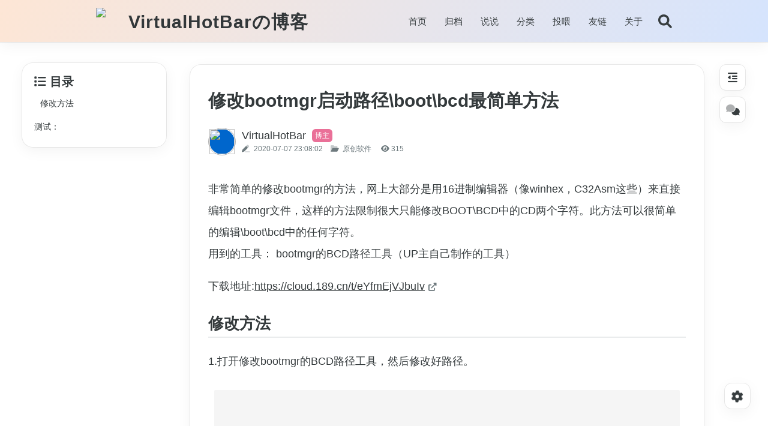

--- FILE ---
content_type: text/html
request_url: https://blog.hotpe.top/posts/21453.html
body_size: 5942
content:
<!DOCTYPE html>
<html lang="zh-CN">
<head>
    <meta charset="utf-8">
    <meta name="baidu-site-verification" content="codeva-rpYGEJxKGJ" />
    <meta name="viewport" content="width=device-width, initial-scale=1, maximum-scale=1">
    <meta name="keywords" content="Hexo Theme Redefine">
    <meta name="description" content="一个极度普通的自留地">
    <meta name="author" content="VirtualHotBar">
    
    <title>
        
            修改bootmgr启动路径\boot\bcd最简单方法 |
        
        VirtualHotBarの博客
    </title>
    
<link rel="stylesheet" href="/css/style.css">

    <link rel="shortcut icon" href="/favicon.ico">
    
<link rel="stylesheet" href="/css/fontawesome.min.css">

    
<link rel="stylesheet" href="/css/fontawesome.min.css">

    
<link rel="stylesheet" href="/css/regular.min.css">

    
<link rel="stylesheet" href="/css/v5-font-face.min.css">

    
<link rel="stylesheet" href="/css/duotone.min.css">

    
<link rel="stylesheet" href="/css/brands.min.css">

    
<link rel="stylesheet" href="/css/solid.min.css">

    
<link rel="stylesheet" href="/css/brands.min.css">

    
<link rel="stylesheet" href="/css/css2.css">

    <link rel="preconnect" href="//cdn.iocdn.cc" crossorigin>
    <script id="hexo-configurations">
    let REDEFINE = window.REDEFINE || {};
    REDEFINE.hexo_config = {"hostname":"blog.hotpe.top","root":"/","language":"zh-CN","path":"search.json"};
    REDEFINE.theme_config = {"toc":{"enable":true,"number":false,"expand_all":true,"init_open":true},"style":{"primary_color":"#E8608D","avatar":"/favicon.ico","favicon":"/favicon.ico","article_img_align":"center","left_side_width":"240px","content_max_width":"960px","nav_color":{"left":"#f78736","right":"#367df7","transparency":35},"hover":{"shadow":true,"scale":false},"first_screen":{"enable":true,"background_image":{"light":"https://www.hotpe.top/API/RandomPic/MC/","dark":"https://www.hotpe.top/API/RandomPic/MC/"},"title_color":{"light":"#fff","dark":"#323739"},"description":"当你能从浪费时间中获得快乐时,就不算浪费时间。 ——罗素"},"scroll":{"progress_bar":{"enable":true},"percent":{"enable":false}}},"local_search":{"enable":true,"preload":true},"code_copy":{"enable":true},"pjax":{"enable":true},"lazyload":{"enable":true},"version":"0.3.4"};
    REDEFINE.language_ago = {"second":"%s 秒前","minute":"%s 分钟前","hour":"%s 小时前","day":"%s 天前","week":"%s 周前","month":"%s 个月前","year":"%s 年前"};
  </script>
<!-- hexo injector head_end start -->
<script charset="UTF-8" id="MXA_COLLECT" src="//mxana.tacool.com/sdk.js"></script>
<script>MXA.init({ id: "c1-Yx4uubba" })</script>

<script type="text/javascript">
    (function(c,l,a,r,i,t,y){
        c[a]=c[a]||function(){(c[a].q=c[a].q||[]).push(arguments)};
        t=l.createElement(r);t.async=1;t.src="https://www.clarity.ms/tag/"+i;
        y=l.getElementsByTagName(r)[0];y.parentNode.insertBefore(t,y);
    })(window, document, "clarity", "script", "ne6khuvu78");
</script><link rel="stylesheet" href="/css/style_blog.css"><link href="https://lf3-cdn-tos.bytecdntp.com/cdn/expire-1-M/font-awesome/6.0.0/css/all.css" rel="stylesheet"></link><!-- hexo injector head_end end --><meta name="generator" content="Hexo 5.4.2"></head>


<body>
<div class="progress-bar-container">
    
        <span class="scroll-progress-bar"></span>
    

    
        <span class="pjax-progress-bar"></span>
        <span class="pjax-progress-icon">
            <i class="fas fa-circle-notch fa-spin"></i>
        </span>
    
</div>


<main class="page-container">

    

    <div class="page-main-content">

        <div class="page-main-content-top">
            <header class="header-wrapper">
    
    <div class="header-content">
        <div class="left">
            
                <a class="logo-image" href="/">
                    <img src="/favicon.ico">
                </a>
            
            <a class="logo-title" href="/">
                VirtualHotBarの博客
            </a>
        </div>

        <div class="right">
            <div class="pc">
                <ul class="menu-list">
                    
                        <li class="menu-item">
                            <a class=""
                               href="/"
                            >
                                首页
                            </a>
                        </li>
                    
                        <li class="menu-item">
                            <a class=""
                               href="/archives"
                            >
                                归档
                            </a>
                        </li>
                    
                        <li class="menu-item">
                            <a class=""
                               href="/say"
                            >
                                说说
                            </a>
                        </li>
                    
                        <li class="menu-item">
                            <a class=""
                               href="/categories"
                            >
                                分类
                            </a>
                        </li>
                    
                        <li class="menu-item">
                            <a class=""
                               href="/donation"
                            >
                                投喂
                            </a>
                        </li>
                    
                        <li class="menu-item">
                            <a class=""
                               href="/links"
                            >
                                友链
                            </a>
                        </li>
                    
                        <li class="menu-item">
                            <a class=""
                               href="/about"
                            >
                                关于
                            </a>
                        </li>
                    
                    
                        <li class="menu-item search search-popup-trigger">
                            <i class="fas fa-search"></i>
                        </li>
                    
                </ul>
            </div>
            <div class="mobile">
                
                    <div class="icon-item search search-popup-trigger"><i class="fas fa-search"></i></div>
                
                <div class="icon-item menu-bar">
                    <div class="menu-bar-middle"></div>
                </div>
            </div>
        </div>
    </div>

    <div class="header-drawer">
        <ul class="drawer-menu-list">
            
                <li class="drawer-menu-item flex-center">
                    <a class=""
                       href="/">首页</a>
                </li>
            
                <li class="drawer-menu-item flex-center">
                    <a class=""
                       href="/archives">归档</a>
                </li>
            
                <li class="drawer-menu-item flex-center">
                    <a class=""
                       href="/say">说说</a>
                </li>
            
                <li class="drawer-menu-item flex-center">
                    <a class=""
                       href="/categories">分类</a>
                </li>
            
                <li class="drawer-menu-item flex-center">
                    <a class=""
                       href="/donation">投喂</a>
                </li>
            
                <li class="drawer-menu-item flex-center">
                    <a class=""
                       href="/links">友链</a>
                </li>
            
                <li class="drawer-menu-item flex-center">
                    <a class=""
                       href="/about">关于</a>
                </li>
            
        </ul>
    </div>

    <div class="window-mask"></div>

</header>


        </div>

        <div class="page-main-content-middle">

            <div class="main-content">

                
                    <div class="fade-in-down-animation">
    <div class="article-content-container">

        <div class="article-title">
            <span class="title-hover-animation"><h1 style="font-size:2rem; font-weight: bold; margin: 10px 0;">修改bootmgr启动路径\boot\bcd最简单方法</h1></span>
        </div>

        
            <div class="article-header">
                <div class="avatar">
                    <img src="/favicon.ico">
                </div>
                <div class="info">
                    <div class="author">
                        <span class="name">VirtualHotBar</span>
                        
                            <span class="author-label">博主</span>
                        
                    </div>
                    <div class="meta-info">
                        <div class="article-meta-info">
    <span class="article-date article-meta-item">
        <i class="fa-duotone fa-pen-line"></i>&nbsp;
        <span class="pc">2020-07-07 23:08:02</span>
        <span class="mobile">2020-07-07 23:08</span>
    </span>
    
        <span class="article-categories article-meta-item">
            <i class="fa-duotone fa-folder-open"></i></i>&nbsp;
            <ul>
                
                    <li>
                        <a href="/categories/%E5%8E%9F%E5%88%9B%E8%BD%AF%E4%BB%B6/">原创软件</a>&nbsp;
                    </li>
                
            </ul>
        </span>
    
    

    
    
    
    
        <span class="article-pv article-meta-item">
            <i class="fas fa-eye"></i>&nbsp;<span id="busuanzi_value_page_pv"></span>
        </span>
    
</div>

                    </div>
                </div>
            </div>
        

        <div class="article-content markdown-body">
            <p>非常简单的修改bootmgr的方法，网上大部分是用16进制编辑器（像winhex，C32Asm这些）来直接编辑bootmgr文件，这样的方法限制很大只能修改BOOT\BCD中的CD两个字符。此方法可以很简单的编辑\boot\bcd中的任何字符。<br> 用到的工具： bootmgr的BCD路径工具（UP主自己制作的工具） </p>
<p> 下载地址:<a class="link"   target="_blank" rel="noopener" href="https://cloud.189.cn/t/eYfmEjVJbuIv" >https://cloud.189.cn/t/eYfmEjVJbuIv<i class="fas fa-external-link-alt"></i></a></p>
<h2 id="修改方法"><a href="#修改方法" class="headerlink" title="修改方法"></a>修改方法</h2><p>1.打开修改bootmgr的BCD路径工具，然后修改好路径。<br> <img  
                     lazyload
                     src="/images/loading.svg"
                     data-src="https://p1.hotpe.top/i/2022/05/01/123tn1b-0.webp"
                     
                ></p>
<p> 2.点生成bootmgr，会提示生成成功。<br> <img  
                     lazyload
                     src="/images/loading.svg"
                     data-src="https://p1.hotpe.top/i/2022/05/01/123ttwa-0.webp"
                     
                ></p>
<p> 3.打开DS目录（DS目录在此工具的运行目录）<br> <img  
                     lazyload
                     src="/images/loading.svg"
                     data-src="https://p1.hotpe.top/i/2022/05/01/123u90g-0.webp"
                     
                ></p>
<p> 4.运行DS目录中的 <strong>生成bootmgr.bat</strong> ，运行完成后DS目录中只有一个 <strong>bootmgr</strong> 文件，这个文件就是修改好路径的 bootmgr 文件，可以直接使用。</p>
<p><img  
                     lazyload
                     src="/images/loading.svg"
                     data-src="https://p1.hotpe.top/i/2022/05/01/123uhug-0.webp"
                     
                ></p>
<h1 id="测试："><a href="#测试：" class="headerlink" title="测试："></a>测试：</h1><p>启动成功！<br> <img  
                     lazyload
                     src="/images/loading.svg"
                     data-src="https://p1.hotpe.top/i/2022/05/01/123uuex-0.webp"
                     
                > </p>
<p>测试工具下载地址：<a class="link"   target="_blank" rel="noopener" href="https://magmastudio.lanzoux.com/iLNMcedvvxc" >https://magmastudio.lanzoux.com/iLNMcedvvxc<i class="fas fa-external-link-alt"></i></a> </p>
<p>bootmgr文件是Windows 8的，在其他系统上也能正常启动。 </p>
<p>谢谢你的阅读，如果这篇文章帮助到了你，请收藏。如果没有帮助到你也可以收藏 可能以后会用到呢。</p>

        </div>

        
            <div class="post-copyright-info">
                <div class="article-copyright-info-container">
    <ul>
        <li>本文标题：修改bootmgr启动路径\boot\bcd最简单方法</li>
        <li>本文作者：VirtualHotBar</li>
        <li>创建时间：2020-07-07 23:08:02</li>
        <li>
            本文链接：https://blog.hotpe.top/posts/21453.html
        </li>
        <li>
            版权声明：本博客所有文章除特别声明外，均采用 <a class="license" target="_blank" rel="noopener" href="https://creativecommons.org/licenses/by-nc-sa/4.0/deed.zh">BY-NC-SA</a> 许可协议。转载请注明出处！
        </li>
    </ul>
</div>

            </div>
        

        

        
            <div class="article-nav">
                
                    <div class="article-prev">
                        <a class="prev"
                           rel="prev"
                           href="/posts/38001.html"
                        >
                            <span class="left arrow-icon flex-center">
                              <i class="fas fa-chevron-left"></i>
                            </span>
                            <span class="title flex-center">
                                <span class="post-nav-title-item">HotPE工具箱2.0——给你清爽的安装维护环境 ，UP主自己制作的一个PE工具箱 支持nvme</span>
                                <span class="post-nav-item">上一篇</span>
                            </span>
                        </a>
                    </div>
                
                
                    <div class="article-next">
                        <a class="next"
                           rel="next"
                           href="/posts/24223.html"
                        >
                            <span class="title flex-center">
                                <span class="post-nav-title-item">DSPE工具箱1.2——给你清爽的安装维护环境，UP主自己制作的一个PE工具箱 支持nvme</span>
                                <span class="post-nav-item">下一篇</span>
                            </span>
                            <span class="right arrow-icon flex-center">
                              <i class="fas fa-chevron-right"></i>
                            </span>
                        </a>
                    </div>
                
            </div>
        

        
            <div class="comment-container">
                <div class="comments-container">
    <div id="comment-anchor"></div>
    <div class="comment-area-title">
        <i class="fas fa-comments">&nbsp;评论</i>
    </div>
    

        
            
    <div class="twikoo-container">
        <script data-pjax
                src="//cdn.iocdn.cc/npm/twikoo@1.6.38/dist/twikoo.all.min.js"
        ></script>
        <div id="twikoo-comment"></div>
        <script data-pjax>
            function loadTwikoo() {
                twikoo.init({
                    el: '#twikoo-comment',
                    envId: 'https://twikoo.hotpe.top/',
                    /*region: '',*/
                });
            }

            if ('true') {
                const loadTwikooTimeout = setTimeout(() => {
                    loadTwikoo();
                    clearTimeout(loadTwikooTimeout);
                }, 1000);
            } else {
                window.addEventListener('DOMContentLoaded', loadTwikoo);
            }
        </script>
    </div>


        
        
    
</div>

            </div>
        
    </div>
</div>


                
            </div>

        </div>

        <div class="page-main-content-bottom">
            <footer class="footer" id="footer" style="background: var(--background-color);text-align: center;">
    <div class="info-container">
        <br/>
        
        
            <div class="icp-info info-item"><a target="_blank" rel="nofollow" href="https://beian.miit.gov.cn">
                    蜀ICP备2023001640号-1
                </a></div>
        

        








        
            <script async data-pjax src = "//busuanzi.ibruce.info/busuanzi/2.3/busuanzi.pure.mini.js" ></script>
            <div class="website-count info-item">
                
                    <span id="busuanzi_container_site_uv">
                        访问人数&nbsp;<span id="busuanzi_value_site_uv"></span>&ensp;
                    </span>
                    
                        
                            <span id="busuanzi_container_site_pv">
                                总访问量&nbsp;<span id="busuanzi_value_site_pv"></span>
                            </span>
                            
            </div>
        


<!--         
            <span id="RunTime"></span>
         -->


        
                    <div >
                        <a target="_blank" rel="nofollow"href="https://www.upyun.com/?utm_source=lianmeng&amp;utm_medium=referral">本网站由
                            <img src="/images/upyun.png" alt="upyun" srcset="" height="24" style="position:relative; top:6px">
                            提供CDN加速/云存储服务
                        </a>
                    </div>
        
    </div>
    <div style="border-top: 1px solid rgba(0, 0, 0, 0.1);padding: 10px 10px 10px;">
        © <span>2019</span>-2025 <a href="https://blog.hotpe.top/" target="_blank" class="class-link"
            rel="noopener">VirtualHotBar</a>
    </div>
</footer>

        </div>
    </div>

    
        <div class="post-tools">
            <div class="post-tools-container">
    <ul class="tools-list">
        <!-- TOC aside toggle -->
        
            <li class="tools-item page-aside-toggle">
                <i class="fa-duotone fa-outdent"></i>
            </li>
        

        <!-- go comment -->
        
            <li class="go-comment">
                <i class="fa-duotone fa-comments"></i>
            </li>
        
    </ul>
</div>

        </div>
    

    <div class="right-bottom-side-tools">
        <div class="side-tools-container">
    <ul class="side-tools-list">
        <li class="tools-item tool-font-adjust-plus flex-center">
            <i class="fas fa-search-plus"></i>
        </li>

        <li class="tools-item tool-font-adjust-minus flex-center">
            <i class="fas fa-search-minus"></i>
        </li>

        <li class="tools-item tool-expand-width flex-center">
            <i class="fas fa-arrows-alt-h"></i>
        </li>

        <li class="tools-item tool-dark-light-toggle flex-center">
            <i class="fas fa-moon"></i>
        </li>

        <!-- rss -->
        

        
            <li class="tools-item tool-scroll-to-top flex-center">
                <i class="fas fa-arrow-up"></i>
            </li>
        

        <li class="tools-item tool-scroll-to-bottom flex-center">
            <i class="fas fa-arrow-down"></i>
        </li>
    </ul>

    <ul class="exposed-tools-list">
        <li class="tools-item tool-toggle-show flex-center">
            <i class="fas fa-cog fa-spin"></i>
        </li>
        
    </ul>
</div>

    </div>

    
        <aside class="page-aside">
            <div class="post-toc-wrap">
    <div class="post-toc">
        <div style="font-size: 1.3rem;margin-top: 0; margin-bottom: 0.8rem; transition-duration: 0.1s;"><i class="fa-solid fa-list"></i> <strong>目录</strong></div>
        <ol class="nav"><li class="nav-item nav-level-2"><a class="nav-link" href="#%E4%BF%AE%E6%94%B9%E6%96%B9%E6%B3%95"><span class="nav-text">修改方法</span></a></li></ol></li><li class="nav-item nav-level-1"><a class="nav-link" href="#%E6%B5%8B%E8%AF%95%EF%BC%9A"><span class="nav-text">测试：</span></a>
    </div>
</div>
        </aside>
    

    <div class="image-viewer-container">
    <img src="">
</div>


    
        <div class="search-pop-overlay">
    <div class="popup search-popup">
        <div class="search-header">
          <span class="search-input-field-pre">
            <i class="fas fa-keyboard"></i>
          </span>
            <div class="search-input-container">
                <input autocomplete="off"
                       autocorrect="off"
                       autocapitalize="off"
                       placeholder="搜索..."
                       spellcheck="false"
                       type="search"
                       class="search-input"
                >
            </div>
            <span class="popup-btn-close">
                <i class="fas fa-times"></i>
            </span>
        </div>
        <div id="search-result">
            <div id="no-result">
                <i class="fas fa-spinner fa-pulse fa-5x fa-fw"></i>
            </div>
        </div>
    </div>
</div>

    

</main>




<script src="/js/utils.js"></script>

<script src="/js/main.js"></script>

<script src="/js/header-shrink.js"></script>

<script src="/js/back2top.js"></script>

<script src="/js/dark-light-toggle.js"></script>



    
<script src="/js/local-search.js"></script>




    
<script src="/js/code-copy.js"></script>




    
<script src="/js/lazyload.js"></script>



<div class="post-scripts pjax">
    
        
<script src="/js/left-side-toggle.js"></script>

<script src="/js/libs/anime.min.js"></script>

<script src="/js/toc.js"></script>

    
</div>


    
<script src="/js/libs/pjax.min.js"></script>

<script>
    window.addEventListener('DOMContentLoaded', () => {
        window.pjax = new Pjax({
            selectors: [
                'head title',
                '.page-container',
                '.pjax'
            ],
            history: true,
            debug: false,
            cacheBust: false,
            timeout: 0,
            analytics: false,
            currentUrlFullReload: false,
            scrollRestoration: false,
            // scrollTo: true,
        });

        document.addEventListener('pjax:send', () => {
            REDEFINE.utils.pjaxProgressBarStart();
        });

        document.addEventListener('pjax:complete', () => {
            REDEFINE.utils.pjaxProgressBarEnd();
            window.pjax.executeScripts(document.querySelectorAll('script[data-pjax], .pjax script'));
            REDEFINE.refresh();
        });
    });
</script>



<!-- hexo injector body_end start --><script type="text/javascript" src="/js/main_blog.js"></script><!-- hexo injector body_end end --></body>
</html>


--- FILE ---
content_type: text/css
request_url: https://blog.hotpe.top/css/style.css
body_size: 10895
content:
:root {
  --background-color: #fff;
  --second-background-color: #f7f7f7;
  --primary-color: #e8608d;
  --first-text-color: #323739;
  --second-text-color: #343a3c;
  --third-text-color: #6e7a7e;
  --fourth-text-color: #eaeced;
  --default-text-color: #373d3f;
  --border-color: #b3b3b3;
  --selection-color: #ea7098;
  --shadow-color-1: rgba(0,0,0,0.08);
  --shadow-color-2: rgba(0,0,0,0.05);
  --shadow-hover-color: rgba(0,0,0,0.28);
  --scrollbar-color: #c1c1c1;
  --scrollbar-color-hover: #a1a1a1;
  --scroll-bar-bg-color: #fafafa;
  --link-color: #323739;
  --copyright-info-color: #c03;
  --avatar-background-color: #06c;
  --pjax-progress-bar-color: linear-gradient(45deg, #f10006, #ef5b00, #e59c01, #19ca05, #00cab5, #0264c8, #c303c3);
  --note-blue-title-bg: #d6f7fb;
  --note-red-title-bg: #fde9e9;
  --note-cyan-title-bg: #e9fdf9;
  --note-green-title-bg: #e9fde9;
  --note-yellow-title-bg: #fdf9e9;
  --note-gray-title-bg: #f9f9f9;
  --note-orange-title-bg: #fdf3e9;
  --note-black-title-bg: #e9e9e9;
  --note-purple-title-bg: #f9e9fd;
  --first-screen-text-color: #fff;
}
@media (prefers-color-scheme: light) {
  :root {
    --background-color: #fff;
    --second-background-color: #f7f7f7;
    --primary-color: #e8608d;
    --first-text-color: #323739;
    --second-text-color: #343a3c;
    --third-text-color: #6e7a7e;
    --fourth-text-color: #eaeced;
    --default-text-color: #373d3f;
    --border-color: #b3b3b3;
    --selection-color: #ea7098;
    --shadow-color-1: rgba(0,0,0,0.08);
    --shadow-color-2: rgba(0,0,0,0.05);
    --shadow-hover-color: rgba(0,0,0,0.28);
    --scrollbar-color: #c1c1c1;
    --scrollbar-color-hover: #a1a1a1;
    --scroll-bar-bg-color: #fafafa;
    --link-color: #323739;
    --copyright-info-color: #c03;
    --avatar-background-color: #06c;
    --pjax-progress-bar-color: linear-gradient(45deg, #f10006, #ef5b00, #e59c01, #19ca05, #00cab5, #0264c8, #c303c3);
    --note-blue-title-bg: #d6f7fb;
    --note-red-title-bg: #fde9e9;
    --note-cyan-title-bg: #e9fdf9;
    --note-green-title-bg: #e9fde9;
    --note-yellow-title-bg: #fdf9e9;
    --note-gray-title-bg: #f9f9f9;
    --note-orange-title-bg: #fdf3e9;
    --note-black-title-bg: #e9e9e9;
    --note-purple-title-bg: #f9e9fd;
    --first-screen-text-color: #fff;
  }
}
@media (prefers-color-scheme: dark) {
  :root {
    --background-color: #202124;
    --second-background-color: #1d1e20;
    --primary-color: #e8608d;
    --first-text-color: #d2d2d7;
    --second-text-color: #cbcbd1;
    --third-text-color: #9595a2;
    --fourth-text-color: #242429;
    --default-text-color: #bebec6;
    --border-color: #4a4c53;
    --selection-color: #ea7098;
    --shadow-color-1: rgba(255,255,255,0.08);
    --shadow-color-2: rgba(255,255,255,0.05);
    --shadow-hover-color: rgba(69,69,69,0.28);
    --scrollbar-color: #898989;
    --scrollbar-color-hover: #a1a1a1;
    --scroll-bar-bg-color: #2a2c30;
    --link-color: #c5c5cc;
    --copyright-info-color: #a30029;
    --avatar-background-color: #005cb8;
    --pjax-progress-bar-color: linear-gradient(45deg, #ea404a, #ea722f, #e9a71f, #67e559, #18ecec, #1b85f1, #ee1dee);
    --note-blue-title-bg: #1e3e46;
    --note-red-title-bg: #4e1e1e;
    --note-cyan-title-bg: #1e4e4e;
    --note-green-title-bg: #1e4e1e;
    --note-yellow-title-bg: #4e4e1e;
    --note-gray-title-bg: #4e4e4e;
    --note-orange-title-bg: #4e3a1e;
    --note-black-title-bg: #1e1e1e;
    --note-purple-title-bg: #4e1e4e;
    --first-screen-text-color: #323739;
  }
}
.light-mode {
  --background-color: #fff;
  --second-background-color: #f7f7f7;
  --primary-color: #e8608d;
  --first-text-color: #323739;
  --second-text-color: #343a3c;
  --third-text-color: #6e7a7e;
  --fourth-text-color: #eaeced;
  --default-text-color: #373d3f;
  --border-color: #b3b3b3;
  --selection-color: #ea7098;
  --shadow-color-1: rgba(0,0,0,0.08);
  --shadow-color-2: rgba(0,0,0,0.05);
  --shadow-hover-color: rgba(0,0,0,0.28);
  --scrollbar-color: #c1c1c1;
  --scrollbar-color-hover: #a1a1a1;
  --scroll-bar-bg-color: #fafafa;
  --link-color: #323739;
  --copyright-info-color: #c03;
  --avatar-background-color: #06c;
  --pjax-progress-bar-color: linear-gradient(45deg, #f10006, #ef5b00, #e59c01, #19ca05, #00cab5, #0264c8, #c303c3);
  --note-blue-title-bg: #d6f7fb;
  --note-red-title-bg: #fde9e9;
  --note-cyan-title-bg: #e9fdf9;
  --note-green-title-bg: #e9fde9;
  --note-yellow-title-bg: #fdf9e9;
  --note-gray-title-bg: #f9f9f9;
  --note-orange-title-bg: #fdf3e9;
  --note-black-title-bg: #e9e9e9;
  --note-purple-title-bg: #f9e9fd;
  --first-screen-text-color: #fff;
}
.dark-mode {
  --background-color: #202124;
  --second-background-color: #1d1e20;
  --primary-color: #e8608d;
  --first-text-color: #d2d2d7;
  --second-text-color: #cbcbd1;
  --third-text-color: #9595a2;
  --fourth-text-color: #242429;
  --default-text-color: #bebec6;
  --border-color: #4a4c53;
  --selection-color: #ea7098;
  --shadow-color-1: rgba(255,255,255,0.08);
  --shadow-color-2: rgba(255,255,255,0.05);
  --shadow-hover-color: rgba(69,69,69,0.28);
  --scrollbar-color: #898989;
  --scrollbar-color-hover: #a1a1a1;
  --scroll-bar-bg-color: #2a2c30;
  --link-color: #c5c5cc;
  --copyright-info-color: #a30029;
  --avatar-background-color: #005cb8;
  --pjax-progress-bar-color: linear-gradient(45deg, #ea404a, #ea722f, #e9a71f, #67e559, #18ecec, #1b85f1, #ee1dee);
  --note-blue-title-bg: #1e3e46;
  --note-red-title-bg: #4e1e1e;
  --note-cyan-title-bg: #1e4e4e;
  --note-green-title-bg: #1e4e1e;
  --note-yellow-title-bg: #4e4e1e;
  --note-gray-title-bg: #4e4e4e;
  --note-orange-title-bg: #4e3a1e;
  --note-black-title-bg: #1e1e1e;
  --note-purple-title-bg: #4e1e4e;
  --first-screen-text-color: #323739;
}
.fade-in-down-animation {
  animation-fill-mode: both;
  animation-duration: 1s;
  animation-name: fade-in-down;
}
.title-hover-animation {
  display: inline-block;
  position: relative;
  border-bottom: none;
  line-height: 1.3;
  vertical-align: top;
  color: var(--second-text-color);
}
.title-hover-animation::before {
  content: "";
  position: absolute;
  width: 100%;
  height: 2px;
  bottom: -4px;
  left: 0;
  background-color: var(--second-text-color);
  visibility: hidden;
  transform: scaleX(0);
  transition-property: color, background, box-shadow, border-color, visibility, transform;
  transition-delay: 0s, 0s, 0s, 0s, 0s, 0s;
  transition-duration: 0.2s, 0.2s, 0.2s, 0.2s, 0.2s, 0.2s;
  transition-timing-function: ease, ease, ease, ease, ease-in-out, ease-in-out;
}
.title-hover-animation:hover::before {
  visibility: visible;
  transform: scaleX(1);
}
@-moz-keyframes fade-in-down {
  0% {
    opacity: 0;
    transform: translateY(-50px);
  }
  100% {
    opacity: 1;
    transform: translateY(0);
  }
}
@-webkit-keyframes fade-in-down {
  0% {
    opacity: 0;
    transform: translateY(-50px);
  }
  100% {
    opacity: 1;
    transform: translateY(0);
  }
}
@-o-keyframes fade-in-down {
  0% {
    opacity: 0;
    transform: translateY(-50px);
  }
  100% {
    opacity: 1;
    transform: translateY(0);
  }
}
@keyframes fade-in-down {
  0% {
    opacity: 0;
    transform: translateY(-50px);
  }
  100% {
    opacity: 1;
    transform: translateY(0);
  }
}
@-moz-keyframes icon-animate {
  0%, 100% {
    transform: scale(1);
  }
  10%, 30% {
    transform: scale(0.88);
  }
  20%, 40%, 60%, 80% {
    transform: scale(1.08);
  }
  50%, 70% {
    transform: scale(1.08);
  }
}
@-webkit-keyframes icon-animate {
  0%, 100% {
    transform: scale(1);
  }
  10%, 30% {
    transform: scale(0.88);
  }
  20%, 40%, 60%, 80% {
    transform: scale(1.08);
  }
  50%, 70% {
    transform: scale(1.08);
  }
}
@-o-keyframes icon-animate {
  0%, 100% {
    transform: scale(1);
  }
  10%, 30% {
    transform: scale(0.88);
  }
  20%, 40%, 60%, 80% {
    transform: scale(1.08);
  }
  50%, 70% {
    transform: scale(1.08);
  }
}
@keyframes icon-animate {
  0%, 100% {
    transform: scale(1);
  }
  10%, 30% {
    transform: scale(0.88);
  }
  20%, 40%, 60%, 80% {
    transform: scale(1.08);
  }
  50%, 70% {
    transform: scale(1.08);
  }
}
* {
  transition-property: color, background, box-shadow, border-color;
  transition-delay: 0s, 0s, 0s, 0s;
  transition-duration: 0.2s, 0.2s, 0.2s, 0.2s;
  transition-timing-function: ease, ease, ease, ease;
}
*::-webkit-scrollbar {
  width: 6px;
  height: 6px;
  transition: all 0.2s ease;
  display: block;
}
*::-webkit-scrollbar-thumb {
  background: var(--scrollbar-color);
  border-radius: 18px;
  background-clip: content-box;
  border: 3px solid transparent;
}
*::-webkit-scrollbar-track {
  background-color: var(--scroll-bar-bg-color);
  border: 1px solid var(--shadow-color-1);
}
*::-webkit-scrollbar-thumb:hover {
  background: var(--scrollbar-color-hover);
  border-radius: 18px;
  background-clip: content-box;
  border: 3px solid transparent;
}
html,
body {
  position: relative;
  width: 100%;
  height: 100%;
  margin: 0;
  padding: 0;
  color: var(--default-text-color);
  background: var(--background-color);
  font-family: Noto Sans, Noto Sans SC, Open Sans, -apple-system, system-ui, Segoe UI, Roboto, Ubuntu, Cantarell, Noto Sans, sans-serif, BlinkMacSystemFont, Helvetica Neue, PingFang SC, Hiragino Sans GB, Microsoft YaHei, Arial;
  font-weight: 400;
  font-size: 15.2px;
  line-height: 22px;
}
html::-webkit-scrollbar,
body::-webkit-scrollbar {
  width: 14px;
  height: 8px;
}
@media (max-width: 780px) {
  html,
  body {
    font-size: 14.591999999999999px;
    line-height: 21.119999999999997px;
  }
}
@media (max-width: 500px) {
  html,
  body {
    font-size: 13.68px;
    line-height: 19.8px;
  }
}
::selection {
  background: var(--selection-color);
  color: #fff;
}
ul,
ol,
li {
  padding: 0;
  margin: 0;
  list-style: none;
}
a {
  text-decoration: none;
  color: var(--default-text-color);
}
a i,
a span {
  color: var(--default-text-color);
}
a:hover,
a:active {
  text-decoration: none !important;
  color: var(--primary-color);
}
a:hover i,
a:active i,
a:hover span,
a:active span {
  color: var(--primary-color);
}
img[lazyload] {
  padding: 10px;
  margin: 20px auto !important;
  cursor: not-allowed;
  pointer-events: none;
}
button {
  padding: 0;
  margin: 0;
  border: 0;
  outline: none;
  cursor: pointer;
  background: transparent;
}
.btn {
  display: inline-block;
  position: relative;
  text-align: center;
  cursor: pointer;
  white-space: nowrap;
  border-radius: 5px;
  padding: 8px 16px;
  background: var(--background-color);
  box-shadow: var(--shadow-color-2) 0px 6px 24px 0px, var(--shadow-color-1) 0px 0px 0px 1px;
  transition-property: color, background, box-shadow, border-color, transform;
  transition-delay: 0s, 0s, 0s, 0s, 0s;
  transition-duration: 0.2s, 0.2s, 0.2s, 0.2s, 0.2s;
  transition-timing-function: ease, ease, ease, ease, linear;
}
.btn:hover {
  box-shadow: var(--shadow-color-2) 0px 6px 24px 0px, var(--shadow-color-1) 0px 0px 0px 1px, var(--shadow-color-1) 0px 0px 0px 1px inset;
}
.btn:hover {
  color: var(--background-color);
  background: var(--primary-color);
}
.flex-center {
  display: flex;
  justify-content: center;
  align-items: center;
}
.clear {
  clear: both;
}
.markdown-body {
  font-family: "Open Sans", "Noto Sans SC", sans-serif;
  font-size: 1.2rem;
}
.markdown-body blockquote {
  box-sizing: border-box;
  border-left: 5px solid var(--default-text-color);
  margin: 20px 0;
  color: var(--default-text-color);
  background: var(--second-background-color);
}
.markdown-body blockquote p,
.markdown-body blockquote ul,
.markdown-body blockquote ol {
  padding: 5px 5px 5px 10px;
}
.markdown-body p {
  line-height: 2;
  color: var(--default-text-color);
}
.markdown-body a {
  position: relative;
  outline: 0;
  text-decoration: underline;
  overflow-wrap: break-word;
  cursor: pointer;
  box-sizing: border-box;
  padding-bottom: 2px;
}
.markdown-body a .fas,
.markdown-body a .far,
.markdown-body a fab {
  margin: 0 2px 0 6px;
  position: relative;
  color: var(--third-text-color);
  font-size: 0.88rem;
}
.markdown-body a:hover {
  text-decoration: underline;
}
.markdown-body a:hover::after {
  background: var(--primary-color);
  text-decoration: underline;
}
.markdown-body strong {
  color: var(--default-text-color);
}
.markdown-body em {
  color: var(--default-text-color);
}
.markdown-body ul > li,
.markdown-body ol > li {
  margin-left: 16px;
  line-height: 2rem;
}
.markdown-body ul li {
  list-style: disc;
}
.markdown-body ul li ul li {
  list-style: circle;
}
.markdown-body ul li ul li ul li {
  list-style: square;
}
.markdown-body ol li {
  list-style: decimal;
}
.markdown-body ol li ol li {
  list-style: upper-alpha;
}
.markdown-body ol li ol li ol li {
  list-style: upper-roman;
}
.markdown-body li {
  color: var(--default-text-color);
}
.markdown-body h1,
.markdown-body h2,
.markdown-body h3,
.markdown-body h4,
.markdown-body h5,
.markdown-body h6 {
  font-family: "Noto Sans", "Noto Sans SC", sans-serif;
  color: var(--second-text-color);
  line-height: 1.5;
}
@media (max-width: 780px) {
  .markdown-body h1,
  .markdown-body h2,
  .markdown-body h3,
  .markdown-body h4,
  .markdown-body h5,
  .markdown-body h6 {
    line-height: 1.25;
  }
}
.markdown-body h1 {
  font-size: 1.8rem;
  font-weight: 600;
  border-bottom: solid 2px var(--fourth-text-color);
}
@media (max-width: 780px) {
  .markdown-body h1 {
    font-size: 1.7rem;
  }
}
.markdown-body h2 {
  font-size: 1.7rem;
  font-weight: 600;
  padding: 3px 0;
  border-bottom: solid 2px var(--fourth-text-color);
}
@media (max-width: 780px) {
  .markdown-body h2 {
    font-size: 1.6rem;
  }
}
.markdown-body h3 {
  font-size: 1.6rem;
  font-weight: 550;
}
@media (max-width: 780px) {
  .markdown-body h3 {
    font-size: 1.5rem;
  }
}
.markdown-body h4 {
  font-size: 1.5rem;
  font-weight: 550;
}
@media (max-width: 780px) {
  .markdown-body h4 {
    font-size: 1.4rem;
  }
}
.markdown-body h5 {
  font-size: 1.28rem;
  font-weight: 500;
}
@media (max-width: 780px) {
  .markdown-body h5 {
    font-size: 1.18rem;
  }
}
.markdown-body h6 {
  font-size: 1.2rem;
  font-weight: 500;
  line-height: 1.2;
}
@media (max-width: 780px) {
  .markdown-body h6 {
    font-size: 1.1rem;
    line-height: 1.1;
  }
}
.markdown-body img {
  box-sizing: border-box;
  border-radius: 12px;
  max-width: 100%;
  cursor: zoom-in;
  display: block;
  box-shadow: 0 0 2px var(--shadow-color);
  transition-property: color, background, box-shadow, border-color, padding, margin;
  transition-delay: 0s, 0s, 0s, 0s, 0s, 0s;
  transition-duration: 0.2s, 0.2s, 0.2s, 0.2s, 0.2s, 0.2s;
  transition-timing-function: ease, ease, ease, ease, linear, linear;
  margin: 10px auto 2px;
}
.markdown-body > table {
  border-spacing: 0;
  border-collapse: collapse;
  width: 100%;
  overflow: auto;
}
.markdown-body > table td,
.markdown-body > table th {
  padding: 0;
}
.markdown-body > table th {
  font-weight: 600;
}
.markdown-body > table td,
.markdown-body > table th {
  padding: 6px 13px;
  border: 1px solid var(--border-color);
}
.markdown-body > table tr {
  background-color: var(--background-color);
  border: 1px solid var(--fourth-text-color);
}
.markdown-body > table tr:nth-child(2n) {
  background-color: var(--second-background-color);
}
:root {
  --background-color: #fff;
  --second-background-color: #f7f7f7;
  --primary-color: #e8608d;
  --first-text-color: #323739;
  --second-text-color: #343a3c;
  --third-text-color: #6e7a7e;
  --fourth-text-color: #eaeced;
  --default-text-color: #373d3f;
  --border-color: #b3b3b3;
  --selection-color: #ea7098;
  --shadow-color-1: rgba(0,0,0,0.08);
  --shadow-color-2: rgba(0,0,0,0.05);
  --shadow-hover-color: rgba(0,0,0,0.28);
  --scrollbar-color: #c1c1c1;
  --scrollbar-color-hover: #a1a1a1;
  --scroll-bar-bg-color: #fafafa;
  --link-color: #323739;
  --copyright-info-color: #c03;
  --avatar-background-color: #06c;
  --pjax-progress-bar-color: linear-gradient(45deg, #f10006, #ef5b00, #e59c01, #19ca05, #00cab5, #0264c8, #c303c3);
  --note-blue-title-bg: #d6f7fb;
  --note-red-title-bg: #fde9e9;
  --note-cyan-title-bg: #e9fdf9;
  --note-green-title-bg: #e9fde9;
  --note-yellow-title-bg: #fdf9e9;
  --note-gray-title-bg: #f9f9f9;
  --note-orange-title-bg: #fdf3e9;
  --note-black-title-bg: #e9e9e9;
  --note-purple-title-bg: #f9e9fd;
  --first-screen-text-color: #fff;
}
@media (prefers-color-scheme: light) {
  :root {
    --background-color: #fff;
    --second-background-color: #f7f7f7;
    --primary-color: #e8608d;
    --first-text-color: #323739;
    --second-text-color: #343a3c;
    --third-text-color: #6e7a7e;
    --fourth-text-color: #eaeced;
    --default-text-color: #373d3f;
    --border-color: #b3b3b3;
    --selection-color: #ea7098;
    --shadow-color-1: rgba(0,0,0,0.08);
    --shadow-color-2: rgba(0,0,0,0.05);
    --shadow-hover-color: rgba(0,0,0,0.28);
    --scrollbar-color: #c1c1c1;
    --scrollbar-color-hover: #a1a1a1;
    --scroll-bar-bg-color: #fafafa;
    --link-color: #323739;
    --copyright-info-color: #c03;
    --avatar-background-color: #06c;
    --pjax-progress-bar-color: linear-gradient(45deg, #f10006, #ef5b00, #e59c01, #19ca05, #00cab5, #0264c8, #c303c3);
    --note-blue-title-bg: #d6f7fb;
    --note-red-title-bg: #fde9e9;
    --note-cyan-title-bg: #e9fdf9;
    --note-green-title-bg: #e9fde9;
    --note-yellow-title-bg: #fdf9e9;
    --note-gray-title-bg: #f9f9f9;
    --note-orange-title-bg: #fdf3e9;
    --note-black-title-bg: #e9e9e9;
    --note-purple-title-bg: #f9e9fd;
    --first-screen-text-color: #fff;
  }
}
@media (prefers-color-scheme: dark) {
  :root {
    --background-color: #202124;
    --second-background-color: #1d1e20;
    --primary-color: #e8608d;
    --first-text-color: #d2d2d7;
    --second-text-color: #cbcbd1;
    --third-text-color: #9595a2;
    --fourth-text-color: #242429;
    --default-text-color: #bebec6;
    --border-color: #4a4c53;
    --selection-color: #ea7098;
    --shadow-color-1: rgba(255,255,255,0.08);
    --shadow-color-2: rgba(255,255,255,0.05);
    --shadow-hover-color: rgba(69,69,69,0.28);
    --scrollbar-color: #898989;
    --scrollbar-color-hover: #a1a1a1;
    --scroll-bar-bg-color: #2a2c30;
    --link-color: #c5c5cc;
    --copyright-info-color: #a30029;
    --avatar-background-color: #005cb8;
    --pjax-progress-bar-color: linear-gradient(45deg, #ea404a, #ea722f, #e9a71f, #67e559, #18ecec, #1b85f1, #ee1dee);
    --note-blue-title-bg: #1e3e46;
    --note-red-title-bg: #4e1e1e;
    --note-cyan-title-bg: #1e4e4e;
    --note-green-title-bg: #1e4e1e;
    --note-yellow-title-bg: #4e4e1e;
    --note-gray-title-bg: #4e4e4e;
    --note-orange-title-bg: #4e3a1e;
    --note-black-title-bg: #1e1e1e;
    --note-purple-title-bg: #4e1e4e;
    --first-screen-text-color: #323739;
  }
}
.light-mode {
  --background-color: #fff;
  --second-background-color: #f7f7f7;
  --primary-color: #e8608d;
  --first-text-color: #323739;
  --second-text-color: #343a3c;
  --third-text-color: #6e7a7e;
  --fourth-text-color: #eaeced;
  --default-text-color: #373d3f;
  --border-color: #b3b3b3;
  --selection-color: #ea7098;
  --shadow-color-1: rgba(0,0,0,0.08);
  --shadow-color-2: rgba(0,0,0,0.05);
  --shadow-hover-color: rgba(0,0,0,0.28);
  --scrollbar-color: #c1c1c1;
  --scrollbar-color-hover: #a1a1a1;
  --scroll-bar-bg-color: #fafafa;
  --link-color: #323739;
  --copyright-info-color: #c03;
  --avatar-background-color: #06c;
  --pjax-progress-bar-color: linear-gradient(45deg, #f10006, #ef5b00, #e59c01, #19ca05, #00cab5, #0264c8, #c303c3);
  --note-blue-title-bg: #d6f7fb;
  --note-red-title-bg: #fde9e9;
  --note-cyan-title-bg: #e9fdf9;
  --note-green-title-bg: #e9fde9;
  --note-yellow-title-bg: #fdf9e9;
  --note-gray-title-bg: #f9f9f9;
  --note-orange-title-bg: #fdf3e9;
  --note-black-title-bg: #e9e9e9;
  --note-purple-title-bg: #f9e9fd;
  --first-screen-text-color: #fff;
}
.dark-mode {
  --background-color: #202124;
  --second-background-color: #1d1e20;
  --primary-color: #e8608d;
  --first-text-color: #d2d2d7;
  --second-text-color: #cbcbd1;
  --third-text-color: #9595a2;
  --fourth-text-color: #242429;
  --default-text-color: #bebec6;
  --border-color: #4a4c53;
  --selection-color: #ea7098;
  --shadow-color-1: rgba(255,255,255,0.08);
  --shadow-color-2: rgba(255,255,255,0.05);
  --shadow-hover-color: rgba(69,69,69,0.28);
  --scrollbar-color: #898989;
  --scrollbar-color-hover: #a1a1a1;
  --scroll-bar-bg-color: #2a2c30;
  --link-color: #c5c5cc;
  --copyright-info-color: #a30029;
  --avatar-background-color: #005cb8;
  --pjax-progress-bar-color: linear-gradient(45deg, #ea404a, #ea722f, #e9a71f, #67e559, #18ecec, #1b85f1, #ee1dee);
  --note-blue-title-bg: #1e3e46;
  --note-red-title-bg: #4e1e1e;
  --note-cyan-title-bg: #1e4e4e;
  --note-green-title-bg: #1e4e1e;
  --note-yellow-title-bg: #4e4e1e;
  --note-gray-title-bg: #4e4e4e;
  --note-orange-title-bg: #4e3a1e;
  --note-black-title-bg: #1e1e1e;
  --note-purple-title-bg: #4e1e4e;
  --first-screen-text-color: #323739;
}
:root {
  --code-foreground: #3b4143;
  --code-background: #f2f2f2;
  --highlight-background: #21252b;
  --highlight-foreground: #3b4143;
  --highlight-comment: #57a64a;
  --highlight-red: #bd63c5;
  --highlight-orange: #b8d7a3;
  --highlight-yellow: #eab700;
  --highlight-green: #718c00;
  --highlight-aqua: #3e999f;
  --highlight-blue: #4271ae;
  --highlight-purple: #8959a8;
  --highlight-gutter-color: #404749;
  --highlight-gutter-bg-color: #21252b;
}
@media (prefers-color-scheme: light) {
  :root {
    --code-foreground: #3b4143;
    --code-background: #f2f2f2;
    --highlight-background: #21252b;
    --highlight-foreground: #3b4143;
    --highlight-comment: #57a64a;
    --highlight-red: #bd63c5;
    --highlight-orange: #b8d7a3;
    --highlight-yellow: #eab700;
    --highlight-green: #718c00;
    --highlight-aqua: #3e999f;
    --highlight-blue: #4271ae;
    --highlight-purple: #8959a8;
    --highlight-gutter-color: #404749;
    --highlight-gutter-bg-color: #21252b;
  }
}
@media (prefers-color-scheme: dark) {
  :root {
    --code-foreground: #bfbfc7;
    --code-background: #35363b;
    --highlight-background: #21252b;
    --highlight-foreground: #bfbfc7;
    --highlight-comment: #57a64a;
    --highlight-red: #bd63c5;
    --highlight-orange: #b8d7a3;
    --highlight-yellow: #f0c674;
    --highlight-green: #b5bd68;
    --highlight-aqua: #8abeb7;
    --highlight-blue: #81a2be;
    --highlight-purple: #b294bb;
    --highlight-gutter-color: #c1c1c9;
    --highlight-gutter-bg-color: #21252b;
  }
}
.light-mode {
  --code-foreground: #3b4143;
  --code-background: #f2f2f2;
  --highlight-background: #21252b;
  --highlight-foreground: #3b4143;
  --highlight-comment: #57a64a;
  --highlight-red: #bd63c5;
  --highlight-orange: #b8d7a3;
  --highlight-yellow: #eab700;
  --highlight-green: #718c00;
  --highlight-aqua: #3e999f;
  --highlight-blue: #4271ae;
  --highlight-purple: #8959a8;
  --highlight-gutter-color: #404749;
  --highlight-gutter-bg-color: #21252b;
}
.dark-mode {
  --code-foreground: #bfbfc7;
  --code-background: #35363b;
  --highlight-background: #21252b;
  --highlight-foreground: #bfbfc7;
  --highlight-comment: #57a64a;
  --highlight-red: #bd63c5;
  --highlight-orange: #b8d7a3;
  --highlight-yellow: #f0c674;
  --highlight-green: #b5bd68;
  --highlight-aqua: #8abeb7;
  --highlight-blue: #81a2be;
  --highlight-purple: #b294bb;
  --highlight-gutter-color: #c1c1c9;
  --highlight-gutter-bg-color: #21252b;
}
pre,
.highlight {
  -webkit-text-size-adjust: none;
  overflow: auto;
  margin: 20px 0;
  padding: 0;
  font-size: 0.96rem;
  line-height: 1.5rem;
  color: var(--highlight-foreground);
  background: var(--highlight-background);
}
pre,
code {
  font-family: 'Courier', Courier, monospace;
}
code {
  padding: 4px;
  word-wrap: break-word;
  border-radius: 4px;
  font-size: 0.96em;
  color: var(--code-foreground);
  background: var(--code-background);
}
pre {
  padding: 10px;
}
pre code {
  padding: 0;
  color: var(--highlight-foreground);
  background: none;
  text-shadow: none;
}
.highlight {
  border-radius: 0 0 18px 18px;
  padding-bottom: 25px;
}
.highlight pre {
  border: none;
  margin: 0;
  padding: 10px 0;
}
.highlight table {
  margin: 0;
  width: auto;
  border: none;
  border-spacing: unset;
}
.highlight td {
  border: none;
  padding: 0;
}
.highlight figcaption {
  font-size: 1rem;
  color: var(--highlight-foreground);
  line-height: 1rem;
  margin-bottom: 1rem;
}
.highlight figcaption a {
  float: right;
  color: var(--highlight-foreground);
}
.highlight figcaption a:hover {
  border-bottom-color: var(--highlight-foreground);
}
.highlight .gutter pre {
  padding-left: 10px;
  padding-right: 10px;
  color: var(--highlight-gutter-color);
  text-align: center;
  background-color: var(--highlight-gutter-bg-color);
}
.highlight .code pre {
  width: 100%;
  padding-left: 10px;
  padding-right: 10px;
  background-color: var(--highlight-background);
}
.highlight .line {
  height: 20px;
  color: #bebec6;
}
.highlight .line .attr {
  color: #9cdcfe;
}
.highlight .line .string {
  color: #d69d85;
}
.gutter {
  -webkit-user-select: none;
  -moz-user-select: none;
  -ms-user-select: none;
  user-select: none;
}
.gist table {
  width: auto;
}
.gist table td {
  border: none;
}
pre .deletion {
  background: #600;
  width: 100%;
}
pre .addition {
  background: #144212;
  width: 100%;
}
pre .meta {
  color: #569cd6;
}
pre .keyword,
pre .literal,
pre .symbol,
pre .name {
  color: #569cd6;
}
pre .link {
  color: #569cd6;
  text-decoration: underline;
}
pre .built_in,
pre .type {
  color: #4ec9b0;
}
pre .number,
pre .class {
  color: #b8d7a3;
}
pre .string,
pre .meta .string {
  color: #d69d85;
}
pre .regexp,
pre .template-tag {
  color: #9a5334;
}
pre .subst,
pre .function,
pre .title,
pre .params,
pre .formula {
  color: #dcdcdc;
}
pre .comment,
pre .quote {
  color: #57a64a;
  font-style: italic;
}
pre .doctag {
  color: #608b4e;
}
pre .meta,
pre .meta .keyword,
pre .tag {
  color: #9b9b9b;
}
pre .variable,
pre .template-variable {
  color: #bd63c5;
}
pre .attr,
pre .attribute {
  color: #9cdcfe;
}
pre .section {
  color: #ffd700;
}
pre .emphasis {
  font-style: italic;
}
pre .strong {
  font-weight: bold;
}
pre .bullet,
pre .selector-tag,
pre .selector-id,
pre .selector-class,
pre .selector-attr,
pre .selector-pseudo {
  color: #d7ba7d;
}
.highlight-container[data-rel] {
  position: relative;
}
.highlight-container:hover .copy-btn,
.highlight-container .copy-btn:focus {
  opacity: 1;
}
.copy-btn {
  cursor: pointer;
  display: inline-block;
  font-weight: bold;
  line-height: 1.8;
  opacity: 0;
  outline: 0;
  padding: 2px 6px;
  position: absolute;
  vertical-align: middle;
  white-space: nowrap;
  font-size: 1rem;
  color: var(--default-text-color);
  -moz-user-select: none;
  -ms-user-select: none;
  -webkit-user-select: none;
  user-select: none;
  transition-property: color, background, box-shadow, border-color, opacity;
  transition-delay: 0s, 0s, 0s, 0s, 0s;
  transition-duration: 0.2s, 0.2s, 0.2s, 0.2s, 0.2s;
  transition-timing-function: ease, ease, ease, ease, ease-in-out;
  background: var(--background-color);
  border: 0;
  right: 0;
  top: 0;
}
.highlight-container[data-rel] {
  background: #21252b;
  border-radius: 14px;
  box-shadow: rgba(0,0,0,0.1) 0px 4px 12px;
  padding-top: 20px;
  margin-top: 10px;
}
.highlight-container[data-rel]::before {
  position: absolute;
  content: attr(data-rel);
  line-height: 38px;
  border-radius: 50%;
  box-shadow: none;
  height: 12px;
  left: 12px;
  position: absolute;
  width: auto;
  margin-left: 80px;
  top: 0;
  color: #cacad0;
  font-weight: bold;
  font-size: 16px;
}
.highlight-container[data-rel]::after {
  content: ' ';
  position: absolute;
  -webkit-border-radius: 50%;
  border-radius: 50%;
  background: #fc625d;
  width: 12px;
  height: 12px;
  top: 0;
  left: 20px;
  margin-top: 13px;
  -webkit-box-shadow: 20px 0px #fdbc40, 40px 0px #35cd4b;
  box-shadow: 20px 0px #fdbc40, 40px 0px #35cd4b;
  z-index: 3;
}
:root {
  --background-color: #fff;
  --second-background-color: #f7f7f7;
  --primary-color: #e8608d;
  --first-text-color: #323739;
  --second-text-color: #343a3c;
  --third-text-color: #6e7a7e;
  --fourth-text-color: #eaeced;
  --default-text-color: #373d3f;
  --border-color: #b3b3b3;
  --selection-color: #ea7098;
  --shadow-color-1: rgba(0,0,0,0.08);
  --shadow-color-2: rgba(0,0,0,0.05);
  --shadow-hover-color: rgba(0,0,0,0.28);
  --scrollbar-color: #c1c1c1;
  --scrollbar-color-hover: #a1a1a1;
  --scroll-bar-bg-color: #fafafa;
  --link-color: #323739;
  --copyright-info-color: #c03;
  --avatar-background-color: #06c;
  --pjax-progress-bar-color: linear-gradient(45deg, #f10006, #ef5b00, #e59c01, #19ca05, #00cab5, #0264c8, #c303c3);
  --note-blue-title-bg: #d6f7fb;
  --note-red-title-bg: #fde9e9;
  --note-cyan-title-bg: #e9fdf9;
  --note-green-title-bg: #e9fde9;
  --note-yellow-title-bg: #fdf9e9;
  --note-gray-title-bg: #f9f9f9;
  --note-orange-title-bg: #fdf3e9;
  --note-black-title-bg: #e9e9e9;
  --note-purple-title-bg: #f9e9fd;
  --first-screen-text-color: #fff;
}
@media (prefers-color-scheme: light) {
  :root {
    --background-color: #fff;
    --second-background-color: #f7f7f7;
    --primary-color: #e8608d;
    --first-text-color: #323739;
    --second-text-color: #343a3c;
    --third-text-color: #6e7a7e;
    --fourth-text-color: #eaeced;
    --default-text-color: #373d3f;
    --border-color: #b3b3b3;
    --selection-color: #ea7098;
    --shadow-color-1: rgba(0,0,0,0.08);
    --shadow-color-2: rgba(0,0,0,0.05);
    --shadow-hover-color: rgba(0,0,0,0.28);
    --scrollbar-color: #c1c1c1;
    --scrollbar-color-hover: #a1a1a1;
    --scroll-bar-bg-color: #fafafa;
    --link-color: #323739;
    --copyright-info-color: #c03;
    --avatar-background-color: #06c;
    --pjax-progress-bar-color: linear-gradient(45deg, #f10006, #ef5b00, #e59c01, #19ca05, #00cab5, #0264c8, #c303c3);
    --note-blue-title-bg: #d6f7fb;
    --note-red-title-bg: #fde9e9;
    --note-cyan-title-bg: #e9fdf9;
    --note-green-title-bg: #e9fde9;
    --note-yellow-title-bg: #fdf9e9;
    --note-gray-title-bg: #f9f9f9;
    --note-orange-title-bg: #fdf3e9;
    --note-black-title-bg: #e9e9e9;
    --note-purple-title-bg: #f9e9fd;
    --first-screen-text-color: #fff;
  }
}
@media (prefers-color-scheme: dark) {
  :root {
    --background-color: #202124;
    --second-background-color: #1d1e20;
    --primary-color: #e8608d;
    --first-text-color: #d2d2d7;
    --second-text-color: #cbcbd1;
    --third-text-color: #9595a2;
    --fourth-text-color: #242429;
    --default-text-color: #bebec6;
    --border-color: #4a4c53;
    --selection-color: #ea7098;
    --shadow-color-1: rgba(255,255,255,0.08);
    --shadow-color-2: rgba(255,255,255,0.05);
    --shadow-hover-color: rgba(69,69,69,0.28);
    --scrollbar-color: #898989;
    --scrollbar-color-hover: #a1a1a1;
    --scroll-bar-bg-color: #2a2c30;
    --link-color: #c5c5cc;
    --copyright-info-color: #a30029;
    --avatar-background-color: #005cb8;
    --pjax-progress-bar-color: linear-gradient(45deg, #ea404a, #ea722f, #e9a71f, #67e559, #18ecec, #1b85f1, #ee1dee);
    --note-blue-title-bg: #1e3e46;
    --note-red-title-bg: #4e1e1e;
    --note-cyan-title-bg: #1e4e4e;
    --note-green-title-bg: #1e4e1e;
    --note-yellow-title-bg: #4e4e1e;
    --note-gray-title-bg: #4e4e4e;
    --note-orange-title-bg: #4e3a1e;
    --note-black-title-bg: #1e1e1e;
    --note-purple-title-bg: #4e1e4e;
    --first-screen-text-color: #323739;
  }
}
.light-mode {
  --background-color: #fff;
  --second-background-color: #f7f7f7;
  --primary-color: #e8608d;
  --first-text-color: #323739;
  --second-text-color: #343a3c;
  --third-text-color: #6e7a7e;
  --fourth-text-color: #eaeced;
  --default-text-color: #373d3f;
  --border-color: #b3b3b3;
  --selection-color: #ea7098;
  --shadow-color-1: rgba(0,0,0,0.08);
  --shadow-color-2: rgba(0,0,0,0.05);
  --shadow-hover-color: rgba(0,0,0,0.28);
  --scrollbar-color: #c1c1c1;
  --scrollbar-color-hover: #a1a1a1;
  --scroll-bar-bg-color: #fafafa;
  --link-color: #323739;
  --copyright-info-color: #c03;
  --avatar-background-color: #06c;
  --pjax-progress-bar-color: linear-gradient(45deg, #f10006, #ef5b00, #e59c01, #19ca05, #00cab5, #0264c8, #c303c3);
  --note-blue-title-bg: #d6f7fb;
  --note-red-title-bg: #fde9e9;
  --note-cyan-title-bg: #e9fdf9;
  --note-green-title-bg: #e9fde9;
  --note-yellow-title-bg: #fdf9e9;
  --note-gray-title-bg: #f9f9f9;
  --note-orange-title-bg: #fdf3e9;
  --note-black-title-bg: #e9e9e9;
  --note-purple-title-bg: #f9e9fd;
  --first-screen-text-color: #fff;
}
.dark-mode {
  --background-color: #202124;
  --second-background-color: #1d1e20;
  --primary-color: #e8608d;
  --first-text-color: #d2d2d7;
  --second-text-color: #cbcbd1;
  --third-text-color: #9595a2;
  --fourth-text-color: #242429;
  --default-text-color: #bebec6;
  --border-color: #4a4c53;
  --selection-color: #ea7098;
  --shadow-color-1: rgba(255,255,255,0.08);
  --shadow-color-2: rgba(255,255,255,0.05);
  --shadow-hover-color: rgba(69,69,69,0.28);
  --scrollbar-color: #898989;
  --scrollbar-color-hover: #a1a1a1;
  --scroll-bar-bg-color: #2a2c30;
  --link-color: #c5c5cc;
  --copyright-info-color: #a30029;
  --avatar-background-color: #005cb8;
  --pjax-progress-bar-color: linear-gradient(45deg, #ea404a, #ea722f, #e9a71f, #67e559, #18ecec, #1b85f1, #ee1dee);
  --note-blue-title-bg: #1e3e46;
  --note-red-title-bg: #4e1e1e;
  --note-cyan-title-bg: #1e4e4e;
  --note-green-title-bg: #1e4e1e;
  --note-yellow-title-bg: #4e4e1e;
  --note-gray-title-bg: #4e4e4e;
  --note-orange-title-bg: #4e3a1e;
  --note-black-title-bg: #1e1e1e;
  --note-purple-title-bg: #4e1e4e;
  --first-screen-text-color: #323739;
}
:root {
  --code-foreground: #3b4143;
  --code-background: #f2f2f2;
  --highlight-background: #21252b;
  --highlight-foreground: #3b4143;
  --highlight-comment: #57a64a;
  --highlight-red: #bd63c5;
  --highlight-orange: #b8d7a3;
  --highlight-yellow: #eab700;
  --highlight-green: #718c00;
  --highlight-aqua: #3e999f;
  --highlight-blue: #4271ae;
  --highlight-purple: #8959a8;
  --highlight-gutter-color: #404749;
  --highlight-gutter-bg-color: #21252b;
}
@media (prefers-color-scheme: light) {
  :root {
    --code-foreground: #3b4143;
    --code-background: #f2f2f2;
    --highlight-background: #21252b;
    --highlight-foreground: #3b4143;
    --highlight-comment: #57a64a;
    --highlight-red: #bd63c5;
    --highlight-orange: #b8d7a3;
    --highlight-yellow: #eab700;
    --highlight-green: #718c00;
    --highlight-aqua: #3e999f;
    --highlight-blue: #4271ae;
    --highlight-purple: #8959a8;
    --highlight-gutter-color: #404749;
    --highlight-gutter-bg-color: #21252b;
  }
}
@media (prefers-color-scheme: dark) {
  :root {
    --code-foreground: #bfbfc7;
    --code-background: #35363b;
    --highlight-background: #21252b;
    --highlight-foreground: #bfbfc7;
    --highlight-comment: #57a64a;
    --highlight-red: #bd63c5;
    --highlight-orange: #b8d7a3;
    --highlight-yellow: #f0c674;
    --highlight-green: #b5bd68;
    --highlight-aqua: #8abeb7;
    --highlight-blue: #81a2be;
    --highlight-purple: #b294bb;
    --highlight-gutter-color: #c1c1c9;
    --highlight-gutter-bg-color: #21252b;
  }
}
.light-mode {
  --code-foreground: #3b4143;
  --code-background: #f2f2f2;
  --highlight-background: #21252b;
  --highlight-foreground: #3b4143;
  --highlight-comment: #57a64a;
  --highlight-red: #bd63c5;
  --highlight-orange: #b8d7a3;
  --highlight-yellow: #eab700;
  --highlight-green: #718c00;
  --highlight-aqua: #3e999f;
  --highlight-blue: #4271ae;
  --highlight-purple: #8959a8;
  --highlight-gutter-color: #404749;
  --highlight-gutter-bg-color: #21252b;
}
.dark-mode {
  --code-foreground: #bfbfc7;
  --code-background: #35363b;
  --highlight-background: #21252b;
  --highlight-foreground: #bfbfc7;
  --highlight-comment: #57a64a;
  --highlight-red: #bd63c5;
  --highlight-orange: #b8d7a3;
  --highlight-yellow: #f0c674;
  --highlight-green: #b5bd68;
  --highlight-aqua: #8abeb7;
  --highlight-blue: #81a2be;
  --highlight-purple: #b294bb;
  --highlight-gutter-color: #c1c1c9;
  --highlight-gutter-bg-color: #21252b;
}
.page-container {
  position: relative;
  box-sizing: border-box;
  width: 100%;
  height: auto;
  background: var(--background-color);
  transition-property: color, background, box-shadow, border-color, padding-left;
  transition-delay: 0s, 0s, 0s, 0s, 0s;
  transition-duration: 0.2s, 0.2s, 0.2s, 0.2s, 0.3s;
  transition-timing-function: ease, ease, ease, ease, ease-out;
}
@media (max-width: 780px) {
  .page-container {
    padding-left: 0 !important;
  }
}
.page-container .page-main-content {
  padding-top: 70px;
  position: relative;
}
.header-shrink .page-container .page-main-content {
  padding-top: 50.4px;
}
@media (max-width: 780px) {
  .header-shrink .page-container .page-main-content {
    padding-top: 45.36px;
  }
}
@media (max-width: 500px) {
  .header-shrink .page-container .page-main-content {
    padding-top: 40.32px;
  }
}
@media (max-width: 780px) {
  .page-container .page-main-content {
    padding-top: 63px;
  }
}
@media (max-width: 500px) {
  .page-container .page-main-content {
    padding-top: 56px;
  }
}
.page-container .page-main-content .page-main-content-top {
  position: fixed;
  top: 0;
  right: 0;
  width: 100%;
  height: 70px;
  z-index: 1005;
  box-sizing: border-box;
  transition-property: color, background, box-shadow, border-color, transform, padding-left, height;
  transition-delay: 0s, 0s, 0s, 0s, 0s, 0s, 0s;
  transition-duration: 0.2s, 0.2s, 0.2s, 0.2s, 0.3s, 0.2s, 0.2s;
  transition-timing-function: ease, ease, ease, ease, ease-out, linear, ease;
}
.page-container .page-main-content .page-main-content-top.hide {
  transform: translateY(-105%);
}
.header-shrink .page-container .page-main-content .page-main-content-top {
  height: 50.4px;
}
@media (max-width: 780px) {
  .header-shrink .page-container .page-main-content .page-main-content-top {
    height: 45.36px;
  }
}
@media (max-width: 500px) {
  .header-shrink .page-container .page-main-content .page-main-content-top {
    height: 40.32px;
  }
}
@media (max-width: 780px) {
  .page-container .page-main-content .page-main-content-top {
    height: 63px;
    padding-left: 0 !important;
  }
}
@media (max-width: 500px) {
  .page-container .page-main-content .page-main-content-top {
    height: 56px;
  }
}
.page-container .page-main-content .page-main-content-middle {
  box-sizing: border-box;
  width: 100%;
  display: flex;
  justify-content: center;
  padding: 38px 0;
}
@media (max-width: 780px) {
  .page-container .page-main-content .page-main-content-middle {
    padding: 30.400000000000002px 0;
    box-shadow: none !important;
  }
  .page-container .page-main-content .page-main-content-middle :hover {
    box-shadow: none !important;
  }
}
@media (max-width: 500px) {
  .page-container .page-main-content .page-main-content-middle {
    padding: 22.8px 0;
    box-shadow: none !important;
  }
  .page-container .page-main-content .page-main-content-middle :hover {
    box-shadow: none !important;
  }
}
.page-container .page-main-content .page-main-content-middle .main-content {
  position: relative;
  box-sizing: border-box;
  width: 80%;
  max-width: 960px;
  height: 100%;
}
@media (max-width: 780px) {
  .page-container .page-main-content .page-main-content-middle .main-content {
    width: 86%;
  }
}
@media (max-width: 500px) {
  .page-container .page-main-content .page-main-content-middle .main-content {
    width: 90%;
  }
}
.page-container .page-main-content .page-main-content-bottom {
  width: 100%;
}
.page-container .page-aside {
  position: fixed;
  top: 105px;
  border-radius: 18px;
  left: -240px;
  width: 240px;
  height: auto;
  margin-right: 100px;
  overflow-y: auto;
  padding: 20px;
  box-sizing: border-box;
  transition: all 0.1s ease;
  box-shadow: var(--shadow-color-2) 0px 6px 24px 0px, var(--shadow-color-1) 0px 0px 0px 1px;
  transition-property: color, background, box-shadow, border-color, left, transform;
  transition-delay: 0s, 0s, 0s, 0s, 0s, 0s;
  transition-duration: 0.2s, 0.2s, 0.2s, 0.2s, 0.3s, 0.2s;
  transition-timing-function: ease, ease, ease, ease, ease-out, linear;
}
.page-container .page-aside:hover {
  box-shadow: var(--shadow-color-2) 0px 6px 24px 0px, var(--shadow-color-1) 0px 0px 0px 1px, var(--shadow-color-1) 0px 0px 0px 1px inset;
}
@media (max-width: 780px) {
  .page-container .page-aside {
    left: 0 !important;
    display: none !important;
  }
}
.page-container .post-tools {
  position: fixed;
  top: 108px;
  right: 38px;
  transition-property: color, background, box-shadow, border-color, top;
  transition-delay: 0s, 0s, 0s, 0s, 0s;
  transition-duration: 0.2s, 0.2s, 0.2s, 0.2s, 0.2s;
  transition-timing-function: ease, ease, ease, ease, ease;
}
.header-shrink .page-container .post-tools {
  top: 88.4px;
}
@media (max-width: 780px) {
  .header-shrink .page-container .post-tools {
    top: 83.36px;
  }
}
@media (max-width: 500px) {
  .header-shrink .page-container .post-tools {
    top: 78.32px;
  }
}
@media (max-width: 780px) {
  .page-container .post-tools {
    top: 101px;
    right: 10px;
    transform: scale(0.82);
    transform-origin: right top;
  }
}
@media (max-width: 500px) {
  .page-container .post-tools {
    top: 94px;
    right: 5px;
    transform: scale(0.72);
  }
}
.page-container .right-bottom-side-tools {
  position: fixed;
  bottom: 5%;
  right: 0;
}
.search-pop-overlay {
  position: fixed;
  display: flex;
  height: 100%;
  width: 100%;
  left: 0;
  top: 0;
  background: rgba(0,0,0,0);
  visibility: hidden;
  z-index: 1008;
  transition-property: color, background, box-shadow, border-color, visibility, background;
  transition-delay: 0s, 0s, 0s, 0s, 0s, 0s;
  transition-duration: 0.2s, 0.2s, 0.2s, 0.2s, 0.3s, 0.3s;
  transition-timing-function: ease, ease, ease, ease, ease, ease;
}
.search-pop-overlay.active {
  visibility: visible;
  background: rgba(0,0,0,0.35);
}
.search-pop-overlay.active .search-popup {
  transform: scale(1);
}
.search-pop-overlay .search-popup {
  background: var(--background-color);
  border-radius: 5px;
  height: 80%;
  width: 70%;
  margin: auto;
  transform: scale(0);
  z-index: 1006;
  transition-property: color, background, box-shadow, border-color, transform;
  transition-delay: 0s, 0s, 0s, 0s, 0s;
  transition-duration: 0.2s, 0.2s, 0.2s, 0.2s, 0.3s;
  transition-timing-function: ease, ease, ease, ease, ease;
}
@media (max-width: 780px) {
  .search-pop-overlay .search-popup {
    width: 80%;
  }
}
@media (max-width: 500px) {
  .search-pop-overlay .search-popup {
    width: 90%;
  }
}
.search-pop-overlay .search-popup .search-header {
  background: var(--fourth-text-color);
  border-top-left-radius: 2px;
  border-top-right-radius: 2px;
  display: flex;
  padding: 10px;
}
.search-pop-overlay .search-popup .search-header .search-input-field-pre,
.search-pop-overlay .search-popup .search-header .popup-btn-close {
  font-size: 1.2rem;
  padding: 0 10px;
  display: flex;
  align-items: center;
}
.search-pop-overlay .search-popup .search-header .search-input-field-pre {
  cursor: pointer;
  color: var(--third-text-color);
}
.search-pop-overlay .search-popup .search-header .popup-btn-close {
  color: var(--default-text-color);
}
.search-pop-overlay .search-popup .search-header .search-input-container {
  flex-grow: 1;
  padding: 2px;
}
.search-pop-overlay .search-popup .search-header .search-input-container .search-input {
  background: transparent;
  border: 0;
  outline: 0;
  width: 100%;
  font-size: 1.2rem;
  color: var(--default-text-color);
}
.search-pop-overlay .search-popup .search-header .search-input-container .search-input::-webkit-search-cancel-button {
  display: none;
}
.search-pop-overlay .search-popup .search-header .popup-btn-close {
  cursor: pointer;
}
.search-pop-overlay .search-popup .search-header .popup-btn-close:hover .fas,
.search-pop-overlay .search-popup .search-header .popup-btn-close far,
.search-pop-overlay .search-popup .search-header .popup-btn-close fab {
  color: var(--first-text-color);
}
.search-pop-overlay .search-popup #search-result {
  display: flex;
  height: calc(100% - 55px);
  overflow: auto;
  padding: 5px 25px;
}
.search-pop-overlay .search-popup #search-result .search-result-list {
  width: 100%;
  height: 100%;
  font-size: 1rem;
}
.search-pop-overlay .search-popup #search-result .search-result-list li {
  border-bottom: 1px dashed var(--border-color);
  padding: 10px 0;
  margin: 10px 0;
  box-sizing: border-box;
}
.search-pop-overlay .search-popup #search-result .search-result-list li:last-child {
  border-bottom: none;
}
.search-pop-overlay .search-popup #search-result .search-result-list li .search-result-title {
  position: relative;
  font-weight: bold;
  margin-bottom: 10px;
  padding-left: 16px;
  display: flex;
  align-items: center;
}
.search-pop-overlay .search-popup #search-result .search-result-list li .search-result-title::after {
  content: '';
  position: absolute;
  width: 5px;
  height: 5px;
  border-radius: 50%;
  top: 50%;
  transform: translateY(-50%);
  left: 0;
  background: var(--default-text-color);
}
.search-pop-overlay .search-popup #search-result .search-result-list li .search-result {
  line-height: 2rem;
  margin: 0;
  padding-left: 16px;
  word-wrap: break-word;
}
.search-pop-overlay .search-popup #search-result .search-result-list li a:hover {
  color: var(--default-text-color);
}
.search-pop-overlay .search-popup #search-result .search-result-list li .search-keyword {
  border-bottom: 1px dashed var(--primary-color);
  color: var(--primary-color);
  font-weight: bold;
}
.search-pop-overlay .search-popup #search-result #no-result {
  color: var(--third-text-color);
  margin: auto;
}
.post-toc-wrap {
  width: 100%;
  font-size: 0.92rem;
  box-sizing: border-box;
  font-family: "Noto Sans", sans-serif;
}
.post-toc-wrap .post-toc ol {
  list-style: none;
  margin: 0;
  padding: 0 2px 12px 10px;
  text-align: left;
}
.post-toc-wrap .post-toc ol:last-child {
  padding-bottom: 0;
}
.post-toc-wrap .post-toc ol > ol {
  padding-left: 0;
}
.post-toc-wrap .post-toc ol a {
  transition-property: all;
}
.post-toc-wrap .post-toc .nav-item {
  line-height: 2;
  overflow: hidden;
  text-overflow: ellipsis;
  white-space: nowrap;
  font-size: 0.9rem;
}
.post-toc-wrap .post-toc .nav .nav-child {
  display: block;
}
.post-toc-wrap .post-toc .nav .active > .nav-child {
  display: block;
}
.post-toc-wrap .post-toc .nav .active-current > .nav-child {
  display: block;
}
.post-toc-wrap .post-toc .nav .active-current > .nav-child > .nav-item {
  display: block;
}
.post-toc-wrap .post-toc .nav .nav-number,
.post-toc-wrap .post-toc .nav .nav-text {
  color: var(--default-text-color);
}
.post-toc-wrap .post-toc .nav .active > a .nav-number,
.post-toc-wrap .post-toc .nav .active > a .nav-text {
  color: var(--primary-color);
  font-weight: bold;
}
.post-toc-wrap .post-toc .nav .active-current > a .nav-number,
.post-toc-wrap .post-toc .nav .active-current > a .nav-text {
  font-weight: bold;
  transition-duration: 0.1s;
}
.twikoo-container #twikoo .tk-meta-input .el-input .el-input-group__prepend {
  color: var(--default-text-color);
}
.twikoo-container #twikoo .tk-meta-input .el-input input {
  color: var(--default-text-color);
}
.twikoo-container #twikoo .tk-input textarea {
  color: var(--default-text-color);
}
.twikoo-container #twikoo .actions .tk-row-actions-start .tk-action-icon svg {
  fill: var(--default-text-color);
}
.twikoo-container #twikoo .actions .tk-row-actions-start .tk-action-icon.OwO .OwO-body {
  color: var(--default-text-color);
  background-color: var(--background-color);
}
.twikoo-container #twikoo .actions .tk-preview span {
  background: var(--second-background-color);
  color: var(--default-text-color);
}
.twikoo-container #twikoo .tk-preview-container {
  color: var(--default-text-color);
}
.twikoo-container #twikoo .tk-comments-container .tk-comments-count span {
  color: var(--default-text-color);
}
.twikoo-container #twikoo .tk-main {
  margin-bottom: 20px;
}
.twikoo-container #twikoo .tk-main .tk-meta .tk-nick {
  color: var(--default-text-color);
}
.twikoo-container #twikoo .tk-main .tk-meta .tk-tag.tk-tag-green {
  background: -webkit-linear-gradient(45deg, #e3565e, #ee854b, #f6c258, #90c68a, #5fb3b3, #69c, #c594c5);
  background: linear-gradient(45deg, #e3565e, #ee854b, #f6c258, #90c68a, #5fb3b3, #69c, #c594c5);
  color: #fff;
  border: none;
  border-radius: 5px;
}
.twikoo-container #twikoo .tk-main .tk-meta .tk-time time {
  color: var(--default-text-color);
}
.twikoo-container #twikoo .tk-main .tk-content {
  color: var(--default-text-color);
}
.twikoo-container #twikoo .tk-main .tk-expand {
  color: var(--third-text-color);
}
.comments-container {
  display: inline-block;
  margin-top: 38px;
  width: 100%;
}
.comments-container #comment-anchor {
  width: 100%;
  height: 10px;
}
.comments-container .comment-area-title {
  width: 100%;
  margin: 10px 0;
  font-size: 1.38rem;
  color: var(--default-text-color);
}
.comments-container .comment-area-title i {
  color: var(--default-text-color);
}
@media (max-width: 780px) {
  .comments-container .comment-area-title {
    margin: 5px 0;
    font-size: 1.2rem;
  }
}
.progress-bar-container {
  position: fixed;
  top: 0;
  left: 0;
  width: 100%;
  z-index: 1009;
}
.progress-bar-container .pjax-progress-bar {
  position: absolute;
  top: 0;
  left: 0;
  height: 2px;
  width: 0;
  background: var(--pjax-progress-bar-color);
  visibility: hidden;
  opacity: 0;
  z-index: 1008;
  transition-property: color, background, box-shadow, border-color, width;
  transition-delay: 0s, 0s, 0s, 0s, 0s;
  transition-duration: 0.2s, 0.2s, 0.2s, 0.2s, 0.1s;
  transition-timing-function: ease, ease, ease, ease, linear;
}
.progress-bar-container .pjax-progress-bar.show {
  opacity: 1;
  visibility: visible;
}
.progress-bar-container .pjax-progress-icon {
  position: absolute;
  top: 0;
  right: 0;
  z-index: 1008;
  display: flex;
  align-items: center;
  justify-content: center;
  padding: 7px 6px 0 0;
  visibility: hidden;
  font-size: 1.1rem;
  color: var(--default-text-color);
}
@media (max-width: 780px) {
  .progress-bar-container .pjax-progress-icon {
    padding: 6px 5px 0 0;
    font-size: 1rem;
  }
}
.progress-bar-container .pjax-progress-icon.show {
  visibility: visible;
}
.progress-bar-container .scroll-progress-bar {
  position: absolute;
  top: 0;
  left: 0;
  width: 0;
  height: 2px;
  visibility: hidden;
  z-index: 1007;
  background: var(--primary-color);
  transition-property: color, background, box-shadow, border-color, width;
  transition-delay: 0s, 0s, 0s, 0s, 0s;
  transition-duration: 0.2s, 0.2s, 0.2s, 0.2s, 0.1s;
  transition-timing-function: ease, ease, ease, ease, linear;
}
.progress-bar-container .scroll-progress-bar.hide {
  display: none !important;
}
.header-wrapper {
  font-family: "Optima", sans-serif;
  width: 100%;
  height: 100%;
  box-sizing: border-box;
  display: flex;
  align-items: center;
  justify-content: center;
  background: linear-gradient(120deg, rgba(247,135,54,0.208) 0%, rgba(54,125,247,0.208) 100%);
  -webkit-backdrop-filter: blur(10px);
  backdrop-filter: blur(10px);
  padding-top: 2px;
  box-shadow: var(--shadow-color-2) 0px 6px 24px 0px, var(--shadow-color-1) 0px 0px 0px 1px;
}
.header-wrapper:hover {
  box-shadow: var(--shadow-color-2) 0px 6px 24px 0px, var(--shadow-color-1) 0px 0px 0px 1px, var(--shadow-color-1) 0px 0px 0px 1px inset;
}
.header-wrapper .header-content {
  position: relative;
  height: 100%;
  width: 80%;
  max-width: 960px;
  display: flex;
  flex-direction: row;
  justify-content: space-between;
  align-items: center;
  z-index: 1005;
}
.header-wrapper .header-content.has-first-screen {
  max-width: 1152px;
}
@media (max-width: 780px) {
  .header-wrapper .header-content {
    width: 86%;
  }
}
@media (max-width: 500px) {
  .header-wrapper .header-content {
    width: 90%;
  }
}
.header-wrapper .header-content .left {
  display: flex;
  align-items: center;
  transition-property: color, background, box-shadow, border-color, transform;
  transition-delay: 0s, 0s, 0s, 0s, 0s;
  transition-duration: 0.2s, 0.2s, 0.2s, 0.2s, 0.2s;
  transition-timing-function: ease, ease, ease, ease, linear;
}
.header-shrink .header-wrapper .header-content .left {
  transform: scale(0.72);
  transform-origin: left;
}
.header-wrapper .header-content .left .logo-image {
  width: 46px;
  height: 46px;
  margin-right: 8px;
}
@media (max-width: 780px) {
  .header-wrapper .header-content .left .logo-image {
    width: 41.4px;
    height: 41.4px;
  }
}
@media (max-width: 500px) {
  .header-wrapper .header-content .left .logo-image {
    width: 36.800000000000004px;
    height: 36.800000000000004px;
  }
}
.header-wrapper .header-content .left .logo-image img {
  border-radius: 6px;
  width: 100%;
}
.header-wrapper .header-content .left .logo-title {
  font-size: 2rem;
  font-weight: bold;
  letter-spacing: 1px;
  line-height: 1;
  color: var(--first-text-color);
}
@media (max-width: 780px) {
  .header-wrapper .header-content .left .logo-title {
    font-size: 1.8rem;
  }
}
@media (max-width: 500px) {
  .header-wrapper .header-content .left .logo-title {
    font-size: 1.6rem;
  }
}
.header-wrapper .header-content .right .pc .menu-list {
  display: flex;
  align-items: center;
}
@media (max-width: 780px) {
  .header-wrapper .header-content .right .pc .menu-list {
    display: none;
  }
}
.header-wrapper .header-content .right .pc .menu-list .menu-item {
  float: left;
  position: relative;
  margin-left: 30px;
  font-size: 1rem;
  cursor: pointer;
  color: var(--default-text-color);
}
.header-wrapper .header-content .right .pc .menu-list .menu-item:first-child {
  margin-left: 0;
}
.header-wrapper .header-content .right .pc .menu-list .menu-item a:hover::after,
.header-wrapper .header-content .right .pc .menu-list .menu-item .active::after {
  content: '';
  position: absolute;
  bottom: -10px;
  left: 50%;
  width: 100%;
  height: 2px;
  transform: translateX(-50%);
  background: var(--primary-color);
  transition-property: color, background, box-shadow, border-color, transform, bottom;
  transition-delay: 0s, 0s, 0s, 0s, 0s, 0s;
  transition-duration: 0.2s, 0.2s, 0.2s, 0.2s, 0.2s, 0.2s;
  transition-timing-function: ease, ease, ease, ease, linear, linear;
}
.header-shrink .header-wrapper .header-content .right .pc .menu-list .menu-item a:hover::after,
.header-shrink .header-wrapper .header-content .right .pc .menu-list .menu-item .active::after {
  bottom: -13.2px;
}
.header-wrapper .header-content .right .pc .menu-list .menu-item.search {
  font-size: 1.5rem;
  margin-left: 26px;
}
.header-wrapper .header-content .right .pc .menu-list .menu-item.search i {
  color: var(--default-text-color);
}
.header-wrapper .header-content .right .mobile {
  display: flex;
  justify-content: space-between;
  align-items: center;
}
.header-wrapper .header-content .right .mobile .icon-item {
  display: none;
  position: relative;
  cursor: pointer;
  font-size: 18px;
  margin-left: 12px;
  width: 20px;
  height: 20px;
  color: var(--default-text-color);
}
.header-wrapper .header-content .right .mobile .icon-item i {
  color: var(--default-text-color);
}
.header-wrapper .header-content .right .mobile .icon-item:first-child {
  margin-left: 0;
}
@media (max-width: 780px) {
  .header-wrapper .header-content .right .mobile .icon-item {
    display: flex;
    justify-content: center;
    align-items: center;
  }
}
.header-wrapper .header-content .right .mobile .menu-bar .menu-bar-middle {
  width: 18px;
  height: 2.5px;
  position: relative;
  background: var(--default-text-color);
}
.header-drawer-show .header-wrapper .header-content .right .mobile .menu-bar .menu-bar-middle {
  background: transparent;
}
.header-wrapper .header-content .right .mobile .menu-bar .menu-bar-middle::before,
.header-wrapper .header-content .right .mobile .menu-bar .menu-bar-middle::after {
  content: '';
  position: absolute;
  left: 0;
  width: 100%;
  height: 2.5px;
  background: var(--default-text-color);
  transition-property: color, background, box-shadow, border-color, transform;
  transition-delay: 0s, 0s, 0s, 0s, 0s;
  transition-duration: 0.2s, 0.2s, 0.2s, 0.2s, 0.38s;
  transition-timing-function: ease, ease, ease, ease, ease;
}
.header-wrapper .header-content .right .mobile .menu-bar .menu-bar-middle::before {
  top: -6px;
}
.header-drawer-show .header-wrapper .header-content .right .mobile .menu-bar .menu-bar-middle::before {
  transform: translateY(6px) rotate(45deg);
}
.header-wrapper .header-content .right .mobile .menu-bar .menu-bar-middle::after {
  bottom: -6px;
}
.header-drawer-show .header-wrapper .header-content .right .mobile .menu-bar .menu-bar-middle::after {
  transform: translateY(-6px) rotate(-45deg);
}
.header-wrapper .header-drawer {
  width: 100%;
  padding: 70px 0 20px 0;
  position: absolute;
  top: 0;
  left: 0;
  transform: scaleY(0);
  transform-origin: top;
  z-index: 1002;
  background: var(--background-color);
  transition-property: color, background, box-shadow, border-color, transform;
  transition-delay: 0s, 0s, 0s, 0s, 0s;
  transition-duration: 0.2s, 0.2s, 0.2s, 0.2s, 0.38s;
  transition-timing-function: ease, ease, ease, ease, ease;
}
.header-drawer-show .header-wrapper .header-drawer {
  transform: scaleY(1);
}
.header-wrapper .header-drawer .drawer-menu-list {
  display: flex;
  flex-direction: column;
  justify-content: flex-start;
  align-items: center;
}
.header-wrapper .header-drawer .drawer-menu-list .drawer-menu-item {
  font-size: 1rem;
  margin: 6px 0;
  height: 38px;
}
.header-wrapper .header-drawer .drawer-menu-list .drawer-menu-item a {
  padding: 6px 20px;
  border-radius: 20px;
  color: var(--default-text-color);
}
.header-wrapper .header-drawer .drawer-menu-list .drawer-menu-item a:hover {
  color: var(--second-text-color);
  border: 1px solid var(--default-text-color);
}
.header-wrapper .header-drawer .drawer-menu-list .drawer-menu-item a.active {
  border: 1px solid var(--default-text-color);
  color: var(--second-text-color);
}
.header-wrapper .window-mask {
  position: absolute;
  top: 0;
  width: 100%;
  height: 100vh;
  background: rgba(0,0,0,0.4);
  z-index: 1001;
  visibility: hidden;
  opacity: 0;
  transition-property: color, background, box-shadow, border-color, transform, opacity;
  transition-delay: 0s, 0s, 0s, 0s, 0s, 0s;
  transition-duration: 0.2s, 0.2s, 0.2s, 0.2s, 0.38s, 0.38s;
  transition-timing-function: ease, ease, ease, ease, ease, ease;
}
.header-drawer-show .header-wrapper .window-mask {
  visibility: visible;
  opacity: 1;
}
.header-drawer-show {
  overflow: hidden;
}
.post-tools-container .tools-list li {
  cursor: pointer;
  width: 42px;
  height: 42px;
  border-radius: 10px;
  font-size: 1.2rem;
  display: flex;
  align-items: center;
  justify-content: center;
  margin-bottom: 12px;
  background: var(--background-color);
  color: var(--default-text-color);
  box-shadow: var(--shadow-color-2) 0px 6px 24px 0px, var(--shadow-color-1) 0px 0px 0px 1px;
  transition-property: color, background, box-shadow, border-color, transform;
  transition-delay: 0s, 0s, 0s, 0s, 0s;
  transition-duration: 0.2s, 0.2s, 0.2s, 0.2s, 0.2s;
  transition-timing-function: ease, ease, ease, ease, linear;
}
.post-tools-container .tools-list li i {
  color: var(--default-text-color);
}
.post-tools-container .tools-list li:hover {
  background: var(--primary-color);
  color: var(--background-color);
}
.post-tools-container .tools-list li:hover i {
  color: var(--background-color);
}
.post-tools-container .tools-list li:last-child {
  margin-bottom: 0;
}
.post-tools-container .tools-list li:hover {
  box-shadow: var(--shadow-color-2) 0px 6px 24px 0px, var(--shadow-color-1) 0px 0px 0px 1px, var(--shadow-color-1) 0px 0px 0px 1px inset;
}
.post-tools-container .tools-list li.page-aside-toggle {
  display: none;
}
@media (max-width: 780px) {
  .post-tools-container .tools-list li.page-aside-toggle {
    display: none !important;
  }
}
.side-tools-container {
  position: relative;
  right: 30px;
}
.side-tools-container .tools-item {
  width: 42px;
  height: 42px;
  font-size: 1.3rem;
  margin-bottom: 3px;
  cursor: pointer;
  border-right: none;
  border-radius: 12px;
  box-shadow: var(--shadow-color-2) 0px 6px 24px 0px, var(--shadow-color-1) 0px 0px 0px 1px;
  color: var(--default-text-color);
  background: var(--background-color);
}
.side-tools-container .tools-item i {
  color: var(--default-text-color);
}
.side-tools-container .tools-item:hover {
  color: var(--background-color);
  background: var(--primary-color);
  box-shadow: var(--shadow-color-2) 0px 6px 24px 0px, var(--shadow-color-1) 0px 0px 0px 1px;
}
.side-tools-container .tools-item:hover i {
  color: var(--background-color);
}
@media (max-width: 780px) {
  .side-tools-container .tools-item {
    width: 37.800000000000004px;
    height: 37.800000000000004px;
    font-size: 1.17rem;
    margin-bottom: 2px;
  }
}
.side-tools-container .tools-item.rss a {
  border-radius: 12px;
  width: 100%;
  height: 100%;
}
.side-tools-container .tools-item.rss a:hover {
  color: var(--background-color);
  background: var(--primary-color);
  box-shadow: var(--shadow-color-2) 0px 6px 24px 0px, var(--shadow-color-1) 0px 0px 0px 1px;
}
.side-tools-container .side-tools-list {
  opacity: 0;
  transform: translateX(100%);
  transition-property: color, background, box-shadow, border-color, transform, opacity;
  transition-delay: 0s, 0s, 0s, 0s, 0s, 0s;
  transition-duration: 0.2s, 0.2s, 0.2s, 0.2s, 0.2s, 0.2s;
  transition-timing-function: ease, ease, ease, ease, ease, ease;
}
@media (max-width: 780px) {
  .side-tools-container .side-tools-list .tool-expand-width {
    display: none;
  }
}
.side-tools-container .side-tools-list.show {
  opacity: 1;
  transform: translateX(0);
}
.archive-list-container .archive-item {
  margin-bottom: 38px;
}
.archive-list-container .archive-item:last-child {
  margin-bottom: 0;
}
.archive-list-container .archive-item .archive-item-header {
  margin-bottom: 10px;
}
.archive-list-container .archive-item .archive-item-header .archive-year {
  font-size: 1.8rem;
  color: var(--second-text-color);
  font-weight: 600;
  margin-right: 6px;
}
@media (max-width: 780px) {
  .archive-list-container .archive-item .archive-item-header .archive-year {
    font-size: 1.6rem;
  }
}
.archive-list-container .archive-item .archive-item-header .archive-year-post-count {
  font-size: 1.2rem;
  font-weight: 500;
  color: var(--second-text-color);
}
@media (max-width: 780px) {
  .archive-list-container .archive-item .archive-item-header .archive-year-post-count {
    font-size: 1.08rem;
  }
}
.archive-list-container .archive-item .article-list {
  padding-left: 10px;
}
@media (max-width: 780px) {
  .archive-list-container .archive-item .article-list {
    padding-left: 0;
  }
}
.archive-list-container .archive-item .article-list .article-item {
  font-size: 1rem;
  margin-top: 18px;
}
@media (max-width: 780px) {
  .archive-list-container .archive-item .article-list .article-item {
    margin-top: 16px;
  }
}
@media (max-width: 500px) {
  .archive-list-container .archive-item .article-list .article-item {
    margin-top: 14px;
  }
}
.archive-list-container .archive-item .article-list .article-item:hover a.article-title,
.archive-list-container .archive-item .article-list .article-item:hover .article-date {
  color: var(--primary-color);
}
.archive-list-container .archive-item .article-list .article-item a.article-title {
  color: var(--default-text-color);
}
.archive-list-container .archive-item .article-list .article-item .article-date {
  font-size: 1rem;
  float: right;
}
.footer {
  font-size: 1rem;
  color: var(--third-text-color);
}
.footer a {
  color: var(--third-text-color);
}
.footer a:hover {
  color: var(--primary-color);
}
.footer .info-container {
  padding-bottom: 10px;
  text-align: center;
}
.footer .info-item {
  margin: 5px 0;
}
.footer .icon-animate {
  animation: icon-animate 1.2s ease-in-out infinite;
}
.paginator {
  font-size: 1rem;
  margin-top: 30px;
}
.paginator a.prev {
  float: left;
}
.paginator a.next {
  float: right;
}
.page-template-container {
  padding: 30px;
  border-radius: 18px;
  box-sizing: border-box;
  background: var(--background-color);
  margin-bottom: 30px;
  box-shadow: var(--shadow-color-2) 0px 6px 24px 0px, var(--shadow-color-1) 0px 0px 0px 1px;
}
@media (max-width: 780px) {
  .page-template-container {
    margin-bottom: 24px;
  }
}
@media (max-width: 500px) {
  .page-template-container {
    margin-bottom: 18px;
  }
}
.page-template-container:hover {
  box-shadow: var(--shadow-color-2) 0px 6px 24px 0px, var(--shadow-color-1) 0px 0px 0px 1px, var(--shadow-color-1) 0px 0px 0px 1px inset;
}
@media (max-width: 780px) {
  .page-template-container {
    padding: 24px;
    border-radius: 14.4px;
  }
}
@media (max-width: 500px) {
  .page-template-container {
    padding: 18px;
    border-radius: 10.799999999999999px;
  }
}
.page-template-container .page-template-content {
  color: var(--default-text-color);
}
.page-template-container .page-template-content h1:first-child,
.page-template-container .page-template-content h2:first-child,
.page-template-container .page-template-content h3:first-child,
.page-template-container .page-template-content h4:first-child,
.page-template-container .page-template-content h5:first-child,
.page-template-container .page-template-content h6:first-child {
  margin-top: 0;
}
.page-template-container .friends-link-container .friends-link-list {
  position: relative;
}
.page-template-container .friends-link-container .friends-link-list .friends-link-item {
  box-sizing: border-box;
  position: relative;
  float: left;
  width: 50%;
  cursor: pointer;
  height: 82px;
  padding-bottom: 16px;
}
@media (max-width: 780px) {
  .page-template-container .friends-link-container .friends-link-list .friends-link-item {
    height: 68px;
  }
}
.page-template-container .friends-link-container .friends-link-list .friends-link-item:nth-child(odd) {
  padding-right: 8px;
}
.page-template-container .friends-link-container .friends-link-list .friends-link-item:nth-child(even) {
  padding-left: 8px;
}
.page-template-container .friends-link-container .friends-link-list .friends-link-item .content {
  position: relative;
  width: 100%;
  height: 100%;
  box-shadow: var(--shadow-color-2) 0px 6px 24px 0px, var(--shadow-color-1) 0px 0px 0px 1px;
  border-radius: 6px;
  padding-left: 66px;
  box-sizing: border-box;
}
@media (max-width: 780px) {
  .page-template-container .friends-link-container .friends-link-list .friends-link-item .content {
    padding-left: 52px;
  }
}
.page-template-container .friends-link-container .friends-link-list .friends-link-item .content:hover {
  box-shadow: var(--shadow-color-2) 0px 6px 24px 0px, var(--shadow-color-1) 0px 0px 0px 1px;
}
.page-template-container .friends-link-container .friends-link-list .friends-link-item .content:hover .info .name {
  color: var(--primary-color);
}
.page-template-container .friends-link-container .friends-link-list .friends-link-item .content .radius {
  border-top-left-radius: 6px;
  border-bottom-left-radius: 6px;
}
.page-template-container .friends-link-container .friends-link-list .friends-link-item .content .avatar {
  position: absolute;
  top: 0;
  left: 0;
  width: 66px;
  height: 100%;
  display: flex;
  justify-content: center;
  align-items: center;
  font-size: 2rem;
  background: var(--second-background-color);
  color: var(--second-text-color);
}
@media (max-width: 780px) {
  .page-template-container .friends-link-container .friends-link-list .friends-link-item .content .avatar {
    width: 52px;
  }
}
.page-template-container .friends-link-container .friends-link-list .friends-link-item .content .avatar img {
  box-sizing: border-box;
  position: relative;
  width: 100%;
  height: 100%;
}
.page-template-container .friends-link-container .friends-link-list .friends-link-item .content .info {
  position: relative;
  width: 100%;
  height: 100%;
  box-sizing: border-box;
  padding: 10px;
  display: flex;
  flex-direction: column;
  align-items: center;
  justify-items: flex-start;
}
@media (max-width: 780px) {
  .page-template-container .friends-link-container .friends-link-list .friends-link-item .content .info {
    padding: 6px;
  }
}
.page-template-container .friends-link-container .friends-link-list .friends-link-item .content .info .name {
  width: 100%;
  height: 60%;
  font-size: 1.28rem;
  color: var(--second-text-color);
}
@media (max-width: 780px) {
  .page-template-container .friends-link-container .friends-link-list .friends-link-item .content .info .name {
    font-size: 1.08rem;
  }
}
.page-template-container .friends-link-container .friends-link-list .friends-link-item .content .info .description {
  width: 100%;
  height: 40%;
  font-size: 1rem;
  color: var(--third-text-color);
}
@media (max-width: 780px) {
  .page-template-container .friends-link-container .friends-link-list .friends-link-item .content .info .description {
    font-size: 0.98rem;
  }
}
.page-template-container .friends-link-container .friends-link-list .friends-link-item .content .info .ellipsis {
  overflow: hidden;
  text-overflow: ellipsis;
  white-space: nowrap;
}
.first-screen-container {
  font-family: "Optima", sans-serif;
  position: relative;
  box-sizing: border-box;
  width: 100%;
  overflow: hidden;
  background: url("$first-screen-img") center center/cover no-repeat;
}
@media (max-width: 780px) {
  .first-screen-container {
    background-position-y: 63px;
  }
}
@media (max-width: 500px) {
  .first-screen-container {
    background-position-y: 56px;
  }
}
.first-screen-container .content {
  position: relative;
  box-sizing: border-box;
  width: 80%;
  height: 90%;
}
.first-screen-container .content .description {
  font-weight: bold;
  font-size: 2rem;
  line-height: 1.8;
  text-align: center;
  color: var(--first-screen-text-color);
}
@media (max-width: 780px) {
  .first-screen-container .content .description {
    font-size: 1.8rem;
  }
}
.first-screen-container .content .s-icon-list {
  position: absolute;
  bottom: 0;
  font-size: 1.6rem;
  text-align: center;
}
@media (max-width: 780px) {
  .first-screen-container .content .s-icon-list {
    font-size: 1.44rem;
  }
}
.first-screen-container .content .s-icon-list .s-icon-item {
  margin-right: 20px;
  cursor: pointer;
  line-height: 2;
  color: #fff;
}
.first-screen-container .content .s-icon-list .s-icon-item:last-child {
  margin-right: 0;
}
@media (prefers-color-scheme: light) {
  .first-screen-container {
    background: url("https://www.hotpe.top/API/RandomPic/MC/") center center/cover no-repeat !important;
  }
}
@media (prefers-color-scheme: dark) {
  .first-screen-container {
    background: url("https://www.hotpe.top/API/RandomPic/MC/") center center/cover no-repeat !important;
  }
}
.light-mode .first-screen-container {
  background: url("https://www.hotpe.top/API/RandomPic/MC/") center center/cover no-repeat !important;
}
.dark-mode .first-screen-container {
  background: url("https://www.hotpe.top/API/RandomPic/MC/") center center/cover no-repeat !important;
}
.image-viewer-container {
  position: fixed;
  left: 0;
  top: 0;
  width: 100%;
  height: 100%;
  display: flex;
  align-items: center;
  justify-content: center;
  background: rgba(0,0,0,0);
  visibility: hidden;
  z-index: 1008;
  padding: 6%;
  box-sizing: border-box;
  transition-property: color, background, box-shadow, border-color, visibility, background;
  transition-delay: 0s, 0s, 0s, 0s, 0s, 0s;
  transition-duration: 0.2s, 0.2s, 0.2s, 0.2s, 0.3s, 0.3s;
  transition-timing-function: ease, ease, ease, ease, ease, ease;
}
.image-viewer-container.active {
  background: rgba(0,0,0,0.5);
  visibility: visible;
}
.image-viewer-container.active img {
  cursor: zoom-out;
  transform: scale(1);
  padding: 2px;
  background: var(--background-color);
}
.image-viewer-container img {
  max-width: 100%;
  max-height: 100%;
  transform: scale(0);
  transition-property: color, background, box-shadow, border-color, transform;
  transition-delay: 0s, 0s, 0s, 0s, 0s;
  transition-duration: 0.2s, 0.2s, 0.2s, 0.2s, 0.3s;
  transition-timing-function: ease, ease, ease, ease, ease;
}
.category-list-container {
  padding: 30px;
  border-radius: 18px;
  box-sizing: border-box;
  background: var(--background-color);
  box-shadow: var(--shadow-color-2) 0px 6px 24px 0px, var(--shadow-color-1) 0px 0px 0px 1px;
}
.category-list-container:hover {
  box-shadow: var(--shadow-color-2) 0px 6px 24px 0px, var(--shadow-color-1) 0px 0px 0px 1px, var(--shadow-color-1) 0px 0px 0px 1px inset;
}
@media (max-width: 780px) {
  .category-list-container {
    padding: 24px;
    border-radius: 14.4px;
  }
}
@media (max-width: 500px) {
  .category-list-container {
    padding: 18px;
    border-radius: 10.799999999999999px;
  }
}
.category-list-container .category-list-content .all-category-list li.all-category-list-item {
  font-size: 1rem;
  margin-bottom: 15px;
}
.category-list-container .category-list-content .all-category-list li.all-category-list-item:last-child {
  margin-bottom: 0;
}
.category-list-container .category-list-content .all-category-list li.all-category-list-item span.all-category-list-count {
  float: right;
  color: var(--default-text-color);
}
.category-list-container .category-list-content .all-category-list li.all-category-list-item span.all-category-list-count::before {
  content: '[';
}
.category-list-container .category-list-content .all-category-list li.all-category-list-item span.all-category-list-count::after {
  content: ']';
}
.category-list-container .category-list-content .all-category-list li.all-category-list-item ul.all-category-list-child {
  margin-left: 10px;
  margin-top: 15px;
}
.category-list-container .category-list-content .all-category-list li.all-category-list-item ul.all-category-list-child li {
  margin-bottom: 10px;
}
.category-list-container .category-list-content .all-category-list li.all-category-list-item ul.all-category-list-child li::before {
  content: '- ';
}
.category-list-container .category-list-content .all-category-list li.all-category-list-item ul.all-category-list-child li:last-child {
  margin-bottom: 0;
}
.article-meta-info {
  font-size: 0.8rem;
  color: var(--third-text-color);
}
.article-meta-info .article-meta-item {
  margin-right: 10px;
}
.article-meta-info .article-meta-item:last-child {
  margin-right: 0;
}
.article-meta-info .article-date .mobile {
  display: none;
}
@media (max-width: 780px) {
  .article-meta-info .article-date .pc {
    display: none;
  }
  .article-meta-info .article-date .mobile {
    display: inline;
  }
}
.article-meta-info .article-tags,
.article-meta-info .article-categories {
  display: inline;
}
.article-meta-info .article-tags ul,
.article-meta-info .article-categories ul,
.article-meta-info .article-tags li,
.article-meta-info .article-categories li {
  display: inline;
}
.article-meta-info .article-tags a,
.article-meta-info .article-categories a {
  color: var(--third-text-color);
}
.article-meta-info .article-tags a:hover,
.article-meta-info .article-categories a:hover {
  color: var(--primary-color);
}
@media (max-width: 780px) {
  .article-meta-info .article-tags {
    display: none;
  }
}
@media (max-width: 500px) {
  .article-meta-info .article-min2read,
  .article-meta-info .article-wordcount {
    display: none;
  }
}
.article-copyright-info-container {
  font-family: "Noto Sans SC", sans-serif;
  position: relative;
  width: 100%;
  box-sizing: border-box;
  padding: 10px 6px;
  font-size: 1rem;
  background: var(--second-background-color);
  border-radius: 14px;
}
.article-copyright-info-container::after {
  position: absolute;
  top: 0;
  left: 0;
  content: '';
  width: 6px;
  height: 100%;
  background: var(--copyright-info-color);
  border-radius: 5px;
}
.article-copyright-info-container ul {
  margin-left: 10px;
}
.article-copyright-info-container ul li {
  margin-bottom: 5px;
  overflow: hidden;
  text-overflow: ellipsis;
  white-space: nowrap;
  color: var(--default-text-color);
}
.article-copyright-info-container ul li .license {
  font-weight: bold;
}
.article-copyright-info-container ul li:last-child {
  margin-bottom: 0;
}
.home-content-container {
  background: var(--background-color);
}
.home-content-container .home-article-list .home-article-item {
  position: relative;
  padding: 28px;
  border-radius: 18px;
  box-sizing: border-box;
  background: var(--background-color);
  margin-bottom: 38px;
  box-shadow: var(--shadow-color-2) 0px 6px 24px 0px, var(--shadow-color-1) 0px 0px 0px 1px;
  transition-property: color, background, box-shadow, border-color, transform;
  transition-delay: 0s, 0s, 0s, 0s, 0s;
  transition-duration: 0.2s, 0.2s, 0.2s, 0.2s, 0.2s;
  transition-timing-function: ease, ease, ease, ease, linear;
}
@media (max-width: 780px) {
  .home-content-container .home-article-list .home-article-item {
    margin-bottom: 30.400000000000002px;
  }
}
@media (max-width: 500px) {
  .home-content-container .home-article-list .home-article-item {
    margin-bottom: 22.8px;
  }
}
.home-content-container .home-article-list .home-article-item:hover {
  box-shadow: var(--shadow-color-2) 0px 6px 24px 0px, var(--shadow-color-1) 0px 0px 0px 1px, var(--shadow-color-1) 0px 0px 0px 1px inset;
}
@media (max-width: 780px) {
  .home-content-container .home-article-list .home-article-item {
    padding: 22.400000000000002px;
    border-radius: 14.4px;
  }
}
@media (max-width: 500px) {
  .home-content-container .home-article-list .home-article-item {
    padding: 16.8px;
    border-radius: 10.799999999999999px;
  }
}
.home-content-container .home-article-list .home-article-item .top-icon {
  position: absolute;
  top: 10px;
  right: 12px;
  font-size: 1.2rem;
  transform: rotate(45deg);
  color: var(--third-text-color);
}
@media (max-width: 780px) {
  .home-content-container .home-article-list .home-article-item .top-icon {
    font-size: 1.16rem;
  }
}
.home-content-container .home-article-list .home-article-item .home-article-title {
  position: relative;
  font-weight: 600;
  font-size: 1.4rem;
  line-height: 1.5;
  color: var(--second-text-color);
  margin: 0;
}
@media (max-width: 780px) {
  .home-content-container .home-article-list .home-article-item .home-article-title {
    font-size: 1.3rem;
  }
}
@media (max-width: 500px) {
  .home-content-container .home-article-list .home-article-item .home-article-title {
    font-size: 1.2rem;
  }
}
.home-content-container .home-article-list .home-article-item .home-article-content {
  word-wrap: break-word;
  text-align: justify;
  margin: 20px 0;
  color: var(--default-text-color);
}
.home-content-container .home-article-list .home-article-item .home-article-meta-info-container {
  display: flex;
  justify-content: space-between;
  align-items: center;
  font-size: 0.92rem;
  color: var(--third-text-color);
}
.home-content-container .home-article-list .home-article-item .home-article-meta-info-container .home-article-meta-info {
  letter-spacing: 0.5px;
}
.home-content-container .home-article-list .home-article-item .home-article-meta-info-container .home-article-meta-info span {
  margin-right: 10px;
}
.home-content-container .home-article-list .home-article-item .home-article-meta-info-container .home-article-meta-info span:last-child {
  margin-right: 0;
}
.home-content-container .home-article-list .home-article-item .home-article-meta-info-container .home-article-meta-info span ul,
.home-content-container .home-article-list .home-article-item .home-article-meta-info-container .home-article-meta-info span li {
  display: inline;
}
@media (max-width: 500px) {
  .home-content-container .home-article-list .home-article-item .home-article-meta-info-container .home-article-meta-info .home-article-category {
    display: none;
  }
}
@media (max-width: 780px) {
  .home-content-container .home-article-list .home-article-item .home-article-meta-info-container .home-article-meta-info .home-article-tag {
    display: none;
  }
}
.home-content-container .home-article-list .home-article-item .home-article-meta-info-container hr {
  border: none;
  flex: 1;
  height: 1px;
  background: var(--border-color);
  margin: 0 10px;
}
.home-content-container .home-article-list .home-article-item .home-article-meta-info-container a {
  color: var(--third-text-color);
}
.home-content-container .home-article-list .home-article-item .home-article-meta-info-container a:hover {
  color: var(--primary-color);
}
.archive-container {
  padding: 30px;
  border-radius: 18px;
  box-sizing: border-box;
  background: var(--background-color);
  margin-bottom: 30px;
  box-shadow: var(--shadow-color-2) 0px 6px 24px 0px, var(--shadow-color-1) 0px 0px 0px 1px;
}
@media (max-width: 780px) {
  .archive-container {
    margin-bottom: 24px;
  }
}
@media (max-width: 500px) {
  .archive-container {
    margin-bottom: 18px;
  }
}
.archive-container:hover {
  box-shadow: var(--shadow-color-2) 0px 6px 24px 0px, var(--shadow-color-1) 0px 0px 0px 1px, var(--shadow-color-1) 0px 0px 0px 1px inset;
}
@media (max-width: 780px) {
  .archive-container {
    padding: 24px;
    border-radius: 14.4px;
  }
}
@media (max-width: 500px) {
  .archive-container {
    padding: 18px;
    border-radius: 10.799999999999999px;
  }
}
.article-content-container {
  padding: 30px;
  border-radius: 18px;
  box-sizing: border-box;
  background: var(--background-color);
  margin-bottom: 30px;
  box-shadow: var(--shadow-color-2) 0px 6px 24px 0px, var(--shadow-color-1) 0px 0px 0px 1px;
}
@media (max-width: 780px) {
  .article-content-container {
    margin-bottom: 24px;
  }
}
@media (max-width: 500px) {
  .article-content-container {
    margin-bottom: 18px;
  }
}
.article-content-container:hover {
  box-shadow: var(--shadow-color-2) 0px 6px 24px 0px, var(--shadow-color-1) 0px 0px 0px 1px, var(--shadow-color-1) 0px 0px 0px 1px inset;
}
@media (max-width: 780px) {
  .article-content-container {
    padding: 24px;
    border-radius: 14.4px;
  }
}
@media (max-width: 500px) {
  .article-content-container {
    padding: 18px;
    border-radius: 10.799999999999999px;
  }
}
@media (max-width: 500px) {
  .article-content-container {
    padding: 1.2rem 0.2rem;
    box-shadow: none;
  }
}
.article-content-container .article-title {
  font-family: "Noto Sans SC", sans-serif;
  color: var(--second-text-color);
  font-weight: 600;
  font-size: 1.6rem;
}
@media (max-width: 780px) {
  .article-content-container .article-title {
    font-size: 1.44rem;
  }
}
@media (max-width: 500px) {
  .article-content-container .article-title {
    font-size: 1.28rem;
  }
}
.article-content-container .article-header {
  font-family: "Noto Sans", "Noto Sans SC", sans-serif;
  position: relative;
  padding-left: 46px;
  width: 100%;
  height: 46px;
  box-sizing: border-box;
}
.article-content-container .article-header .avatar {
  position: absolute;
  top: 0;
  left: 0;
  width: 46px;
  height: 46px;
  padding: 1px;
  box-sizing: border-box;
  border: 1px solid var(--border-color);
  border-radius: 50%;
}
.article-content-container .article-header .avatar img {
  border-radius: 50%;
  width: 100%;
  height: 100%;
  background: var(--avatar-background-color);
}
.article-content-container .article-header .info {
  padding: 2px 0;
  margin-left: 10px;
  box-sizing: border-box;
  display: flex;
  flex-direction: column;
  justify-content: space-between;
  width: 100%;
  height: 100%;
}
.article-content-container .article-header .info .author {
  font-weight: regular;
  font-size: 1.18rem;
  display: flex;
  align-items: center;
}
.article-content-container .article-header .info .author .name {
  color: var(--default-text-color);
}
.article-content-container .article-header .info .author .author-label {
  margin-left: 10px;
  font-size: 0.8rem;
  font-weight: 500;
  padding: 0 5px;
  border-radius: 6px;
  color: #fff;
  background: var(--selection-color);
}
.article-content-container .article-header,
.article-content-container .article-header-meta-info {
  margin-top: 16px;
}
@media (max-width: 780px) {
  .article-content-container .article-header,
  .article-content-container .article-header-meta-info {
    transform: scale(0.9);
    transform-origin: left top;
  }
}
.article-content-container .article-content {
  margin-top: 38px;
  padding-bottom: 10px;
  word-wrap: break-word;
  border-bottom: 1px solid var(--border-color);
  color: var(--default-text-color);
}
.article-content-container .post-tags-box {
  display: none;
  margin-top: 1.6rem;
  justify-content: center;
  font-size: 1.1rem;
}
@media (max-width: 780px) {
  .article-content-container .post-tags-box {
    display: flex;
  }
}
@media (max-width: 500px) {
  .article-content-container .post-tags-box {
    margin-top: 1.2rem;
    font-size: 1rem;
  }
}
.article-content-container .post-tags-box .tag-item {
  margin: 0 0.25rem;
}
.article-content-container .post-copyright-info {
  margin-top: 38px;
  width: 100%;
}
@media (max-width: 780px) {
  .article-content-container .post-copyright-info {
    margin-top: 30.400000000000002px;
  }
}
.article-content-container .article-nav {
  height: 40px;
  margin-top: 38px;
}
.article-content-container .article-nav .article-prev,
.article-content-container .article-nav .article-next {
  max-width: 220px;
  height: 100%;
  box-sizing: border-box;
  padding: 10px;
  border-radius: 18px;
  box-sizing: border-box;
  background: var(--background-color);
  box-shadow: var(--shadow-color-2) 0px 6px 24px 0px, var(--shadow-color-1) 0px 0px 0px 1px;
  transition-property: color, background, box-shadow, border-color, transform;
  transition-delay: 0s, 0s, 0s, 0s, 0s;
  transition-duration: 0.2s, 0.2s, 0.2s, 0.2s, 0.2s;
  transition-timing-function: ease, ease, ease, ease, linear;
}
.article-content-container .article-nav .article-prev:hover,
.article-content-container .article-nav .article-next:hover {
  box-shadow: var(--shadow-color-2) 0px 6px 24px 0px, var(--shadow-color-1) 0px 0px 0px 1px, var(--shadow-color-1) 0px 0px 0px 1px inset;
}
@media (max-width: 780px) {
  .article-content-container .article-nav .article-prev,
  .article-content-container .article-nav .article-next {
    padding: 8px;
    border-radius: 14.4px;
  }
}
@media (max-width: 500px) {
  .article-content-container .article-nav .article-prev,
  .article-content-container .article-nav .article-next {
    padding: 6px;
    border-radius: 10.799999999999999px;
  }
}
.article-content-container .article-nav .article-prev a,
.article-content-container .article-nav .article-next a {
  position: relative;
  display: block;
  width: 100%;
  height: 100%;
  box-sizing: border-box;
}
.article-content-container .article-nav .article-prev a.prev,
.article-content-container .article-nav .article-next a.prev {
  padding-left: 16px;
}
.article-content-container .article-nav .article-prev a.next,
.article-content-container .article-nav .article-next a.next {
  padding-right: 16px;
}
.article-content-container .article-nav .article-prev a .arrow-icon,
.article-content-container .article-nav .article-next a .arrow-icon {
  position: absolute;
  top: 0;
  height: 100%;
  width: 16px;
}
.article-content-container .article-nav .article-prev a .arrow-icon.left,
.article-content-container .article-nav .article-next a .arrow-icon.left {
  left: 0;
}
.article-content-container .article-nav .article-prev a .arrow-icon.right,
.article-content-container .article-nav .article-next a .arrow-icon.right {
  right: 0;
}
.article-content-container .article-nav .article-prev a .title,
.article-content-container .article-nav .article-next a .title {
  width: 100%;
  height: 100%;
}
.article-content-container .article-nav .article-prev {
  float: left;
}
.article-content-container .article-nav .article-next {
  float: right;
}
.article-content-container .article-nav .post-nav-item {
  display: none;
}
@media (max-width: 780px) {
  .article-content-container .article-nav .post-nav-item {
    display: inline-block;
  }
}
.article-content-container .article-nav .post-nav-title-item {
  overflow: hidden;
  text-overflow: ellipsis;
  white-space: nowrap;
}
@media (max-width: 780px) {
  .article-content-container .article-nav .post-nav-title-item {
    display: none;
  }
}
.category-container {
  padding: 30px;
  border-radius: 18px;
  box-sizing: border-box;
  background: var(--background-color);
  margin-bottom: 30px;
  box-shadow: var(--shadow-color-2) 0px 6px 24px 0px, var(--shadow-color-1) 0px 0px 0px 1px;
}
@media (max-width: 780px) {
  .category-container {
    margin-bottom: 24px;
  }
}
@media (max-width: 500px) {
  .category-container {
    margin-bottom: 18px;
  }
}
.category-container:hover {
  box-shadow: var(--shadow-color-2) 0px 6px 24px 0px, var(--shadow-color-1) 0px 0px 0px 1px, var(--shadow-color-1) 0px 0px 0px 1px inset;
}
@media (max-width: 780px) {
  .category-container {
    padding: 24px;
    border-radius: 14.4px;
  }
}
@media (max-width: 500px) {
  .category-container {
    padding: 18px;
    border-radius: 10.799999999999999px;
  }
}
.category-container .category-name {
  color: var(--second-text-color);
  font-size: 1.6rem;
  font-weight: 600;
  padding-bottom: 20px;
  margin-bottom: 38px;
  border-bottom: 1px solid var(--border-color);
}
.category-container .category-name i {
  color: var(--second-text-color);
}
@media (max-width: 780px) {
  .category-container .category-name {
    font-size: 1.44rem;
  }
}
@media (max-width: 500px) {
  .category-container .category-name {
    font-size: 1.28rem;
  }
}
.tag-container {
  padding: 30px;
  border-radius: 18px;
  box-sizing: border-box;
  background: var(--background-color);
  margin-bottom: 30px;
  box-shadow: var(--shadow-color-2) 0px 6px 24px 0px, var(--shadow-color-1) 0px 0px 0px 1px;
}
@media (max-width: 780px) {
  .tag-container {
    margin-bottom: 24px;
  }
}
@media (max-width: 500px) {
  .tag-container {
    margin-bottom: 18px;
  }
}
.tag-container:hover {
  box-shadow: var(--shadow-color-2) 0px 6px 24px 0px, var(--shadow-color-1) 0px 0px 0px 1px, var(--shadow-color-1) 0px 0px 0px 1px inset;
}
@media (max-width: 780px) {
  .tag-container {
    padding: 24px;
    border-radius: 14.4px;
  }
}
@media (max-width: 500px) {
  .tag-container {
    padding: 18px;
    border-radius: 10.799999999999999px;
  }
}
.tag-container .tag-name {
  color: var(--second-text-color);
  font-size: 1.6rem;
  font-weight: 600;
  padding-bottom: 20px;
  margin-bottom: 38px;
  border-bottom: 1px solid var(--border-color);
}
.tag-container .tag-name i {
  color: var(--second-text-color);
}
@media (max-width: 780px) {
  .tag-container .tag-name {
    font-size: 1.44rem;
  }
}
@media (max-width: 500px) {
  .tag-container .tag-name {
    font-size: 1.28rem;
  }
}
.tagcloud-container {
  padding: 20px;
  border-radius: 18px;
  box-sizing: border-box;
  background: var(--background-color);
  box-shadow: var(--shadow-color-2) 0px 6px 24px 0px, var(--shadow-color-1) 0px 0px 0px 1px;
}
.tagcloud-container:hover {
  box-shadow: var(--shadow-color-2) 0px 6px 24px 0px, var(--shadow-color-1) 0px 0px 0px 1px, var(--shadow-color-1) 0px 0px 0px 1px inset;
}
@media (max-width: 780px) {
  .tagcloud-container {
    padding: 16px;
    border-radius: 14.4px;
  }
}
@media (max-width: 500px) {
  .tagcloud-container {
    padding: 12px;
    border-radius: 10.799999999999999px;
  }
}
.tagcloud-container .tagcloud-content {
  text-align: justify;
}
.tagcloud-container .tagcloud-content a {
  padding: 10px 8px;
  display: inline-block;
  box-sizing: border-box;
}
.wb {
  box-shadow: var(--shadow-color-2) 0px 6px 24px 0px, var(--shadow-color-1) 0px 0px 0px 1px;
  border-radius: 5px;
}
.wb .t {
  border-radius: 5px 5px 0 0;
  padding: 15px;
  font-weight: bold;
  font-size: 1.2rem;
  background-color: var(--note-blue-title-bg);
  border-left: solid 4px #2fd6f0;
}
.wb .c {
  border-radius: 0 0 5px 5px;
  font-size: 1.1rem;
  padding: 15px;
  background-color: var(--background-color);
  border-left: solid 4px #2fd6f0;
  line-height: 2rem;
}
.wr {
  box-shadow: var(--shadow-color-2) 0px 6px 24px 0px, var(--shadow-color-1) 0px 0px 0px 1px;
  border-radius: 5px;
}
.wr .t {
  border-radius: 5px 5px 0 0;
  padding: 15px;
  font-weight: bold;
  font-size: 1.2rem;
  background-color: var(--note-red-title-bg);
  border-left: solid 4px #f85676;
}
.wr .c {
  border-radius: 0 0 5px 5px;
  font-size: 1.1rem;
  padding: 15px;
  background-color: var(--background-color);
  border-left: solid 4px #f85676;
  line-height: 2rem;
}
.wg {
  box-shadow: var(--shadow-color-2) 0px 6px 24px 0px, var(--shadow-color-1) 0px 0px 0px 1px;
  border-radius: 5px;
}
.wg .t {
  border-radius: 5px 5px 0 0;
  padding: 15px;
  font-weight: bold;
  font-size: 1.2rem;
  background-color: var(--note-green-title-bg);
  border-left: solid 4px #00c58e;
}
.wg .c {
  border-radius: 0 0 5px 5px;
  font-size: 1.1rem;
  padding: 15px;
  background-color: var(--background-color);
  border-left: solid 4px #00c58e;
  line-height: 2rem;
}
.wy {
  box-shadow: var(--shadow-color-2) 0px 6px 24px 0px, var(--shadow-color-1) 0px 0px 0px 1px;
  border-radius: 5px;
}
.wy .t {
  border-radius: 5px 5px 0 0;
  padding: 15px;
  font-weight: bold;
  font-size: 1.2rem;
  background-color: var(--note-yellow-title-bg);
  border-left: solid 4px #ffd43b;
}
.wy .c {
  border-radius: 0 0 5px 5px;
  font-size: 1.1rem;
  padding: 15px;
  background-color: var(--background-color);
  border-left: solid 4px #ffd43b;
  line-height: 2rem;
}
.wp {
  box-shadow: var(--shadow-color-2) 0px 6px 24px 0px, var(--shadow-color-1) 0px 0px 0px 1px;
  border-radius: 5px;
}
.wp .t {
  border-radius: 5px 5px 0 0;
  padding: 15px;
  font-weight: bold;
  font-size: 1.2rem;
  background-color: var(--note-purple-title-bg);
  border-left: solid 4px #a763ff;
}
.wp .c {
  border-radius: 0 0 5px 5px;
  font-size: 1.1rem;
  padding: 15px;
  background-color: var(--background-color);
  border-left: solid 4px #a763ff;
  line-height: 2rem;
}
.wgra {
  box-shadow: var(--shadow-color-2) 0px 6px 24px 0px, var(--shadow-color-1) 0px 0px 0px 1px;
  border-radius: 5px;
}
.wgra .t {
  border-radius: 5px 5px 0 0;
  padding: 15px;
  font-weight: bold;
  font-size: 1.2rem;
  background-color: var(--note-gray-title-bg);
  border-left: solid 4px #a6a6a6;
}
.wgra .c {
  border-radius: 0 0 5px 5px;
  font-size: 1.1rem;
  padding: 15px;
  background-color: var(--background-color);
  border-left: solid 4px #a6a6a6;
  line-height: 2rem;
}
.wo {
  box-shadow: var(--shadow-color-2) 0px 6px 24px 0px, var(--shadow-color-1) 0px 0px 0px 1px;
  border-radius: 5px;
}
.wo .t {
  border-radius: 5px 5px 0 0;
  padding: 15px;
  font-weight: bold;
  font-size: 1.2rem;
  background-color: var(--note-orange-title-bg);
  border-left: solid 4px #ffa940;
}
.wo .c {
  border-radius: 0 0 5px 5px;
  font-size: 1.1rem;
  padding: 15px;
  background-color: var(--background-color);
  border-left: solid 4px #ffa940;
  line-height: 2rem;
}
.nb {
  box-shadow: var(--shadow-color-2) 0px 6px 24px 0px, var(--shadow-color-1) 0px 0px 0px 1px;
  border-radius: 5px;
  padding: 15px;
  font-size: 1.2rem;
  background-color: var(--background-color);
  border-left: solid 4px #2fd6f0;
  line-height: 2rem;
}
.nr {
  box-shadow: var(--shadow-color-2) 0px 6px 24px 0px, var(--shadow-color-1) 0px 0px 0px 1px;
  border-radius: 5px;
  padding: 15px;
  font-size: 1.2rem;
  background-color: var(--background-color);
  border-left: solid 4px #f85676;
  line-height: 2rem;
}
.ng {
  box-shadow: var(--shadow-color-2) 0px 6px 24px 0px, var(--shadow-color-1) 0px 0px 0px 1px;
  border-radius: 5px;
  padding: 15px;
  font-size: 1.2rem;
  background-color: var(--background-color);
  border-left: solid 4px #00c58e;
  line-height: 2rem;
}
.ny {
  box-shadow: var(--shadow-color-2) 0px 6px 24px 0px, var(--shadow-color-1) 0px 0px 0px 1px;
  border-radius: 5px;
  padding: 15px;
  font-size: 1.2rem;
  background-color: var(--background-color);
  border-left: solid 4px #ffd43b;
  line-height: 2rem;
}
.np {
  box-shadow: var(--shadow-color-2) 0px 6px 24px 0px, var(--shadow-color-1) 0px 0px 0px 1px;
  border-radius: 5px;
  padding: 15px;
  font-size: 1.2rem;
  background-color: var(--background-color);
  border-left: solid 4px #a763ff;
  line-height: 2rem;
}
.ngra {
  box-shadow: var(--shadow-color-2) 0px 6px 24px 0px, var(--shadow-color-1) 0px 0px 0px 1px;
  border-radius: 5px;
  padding: 15px;
  font-size: 1.2rem;
  background-color: var(--background-color);
  border-left: solid 4px #a6a6a6;
  line-height: 2rem;
}
.no {
  box-shadow: var(--shadow-color-2) 0px 6px 24px 0px, var(--shadow-color-1) 0px 0px 0px 1px;
  border-radius: 5px;
  padding: 15px;
  font-size: 1.2rem;
  background-color: var(--background-color);
  border-left: solid 4px #ffa940;
  line-height: 2rem;
}
.button-28 {
  appearance: none;
  background-color: transparent;
  border: 2px solid var(--default-text-color);
  border-radius: 15px;
  box-sizing: border-box;
  color: #3b3b3b;
  cursor: pointer;
  display: inline-block;
  font-size: 16px;
  font-weight: 600;
  line-height: normal;
  margin: 0;
  min-height: 60px;
  min-width: 0;
  outline: none;
  padding: 16px 24px;
  text-align: center;
  text-decoration: none;
  transition: all 300ms cubic-bezier(0.23, 1, 0.32, 1);
  user-select: none;
  -webkit-user-select: none;
  touch-action: manipulation;
  width: 100%;
  will-change: transform;
}
.button-28:disabled {
  pointer-events: none;
}
.button-28:hover {
  color: #fff;
  background-color: var(--background-color);
  box-shadow: var(--shadow-hover-color) 0 8px 15px;
  transform: translateY(-2px);
}
.button-28:active {
  box-shadow: none;
  transform: translateY(0);
}


--- FILE ---
content_type: text/css
request_url: https://blog.hotpe.top/css/style_blog.css
body_size: -47
content:

/* 链接美化 */
.class-link{
  color: #2DBAE8; 
  text-decoration: none !important;
  transition: opacity 0.1s ease;
}
.class-link:hover {
  opacity: 0.8;
  text-decoration: none !important;
}
.class-link:visited {
  text-decoration: none !important;
}
.class-link:active {
  text-decoration: none !important;
}
.class-link[disabled] {
  cursor: not-allowed;
  opacity: 0.6;
}

--- FILE ---
content_type: application/javascript
request_url: https://blog.hotpe.top/js/dark-light-toggle.js
body_size: 290
content:
/* global REDEFINE */

REDEFINE.initModeToggle = () => {

  REDEFINE.utils.modeToggle = {

    modeToggleButton_dom: document.querySelector('.tool-dark-light-toggle'),
    iconDom: document.querySelector('.tool-dark-light-toggle i'),

    enableLightMode() {
      document.body.classList.remove('dark-mode');
      document.body.classList.add('light-mode');
      this.iconDom.className = 'fas fa-moon';
      REDEFINE.styleStatus.isDark = false;
      REDEFINE.setStyleStatus();
    },

    enableDarkMode() {
      document.body.classList.add('dark-mode');
      document.body.classList.remove('light-mode');
      this.iconDom.className = 'fas fa-sun';
      REDEFINE.styleStatus.isDark = true;
      REDEFINE.setStyleStatus();
    },

    isDarkPrefersColorScheme() {
      return window.matchMedia && window.matchMedia('(prefers-color-scheme: dark)');
    },

    initModeStatus() {
      const styleStatus = REDEFINE.getStyleStatus();

      if (styleStatus) {
        styleStatus.isDark ? this.enableDarkMode() : this.enableLightMode();
      } else {
        this.isDarkPrefersColorScheme().matches ? this.enableDarkMode() : this.enableLightMode();
      }
    },

    initModeToggleButton() {
      this.modeToggleButton_dom.addEventListener('click', () => {
        const isDark = document.body.classList.contains('dark-mode');
        isDark ? this.enableLightMode() : this.enableDarkMode();
      });
    },

    initModeAutoTrigger() {
      const isDarkMode = this.isDarkPrefersColorScheme();
      isDarkMode.addEventListener('change', e => {
        e.matches ? this.enableDarkMode() : this.enableLightMode();
      });
    }
  }

  REDEFINE.utils.modeToggle.initModeStatus();
  REDEFINE.utils.modeToggle.initModeToggleButton();
  REDEFINE.utils.modeToggle.initModeAutoTrigger();
};


--- FILE ---
content_type: application/javascript
request_url: https://blog.hotpe.top/js/left-side-toggle.js
body_size: 369
content:
/* global REDEFINE */

function initLeftSideToggle() {
  REDEFINE.utils.leftSideToggle = {

    toggleBar: document.querySelector('.page-aside-toggle'),
    pageTopDom: document.querySelector('.page-main-content-top'),
    containerDom: document.querySelector('.page-container'),
    leftAsideDom: document.querySelector('.page-aside'),
    toggleBarIcon: document.querySelector('.page-aside-toggle i'),

    isOpenPageAside: false,

    initToggleBarButton() {
      this.toggleBar && this.toggleBar.addEventListener('click', () => {
        this.isOpenPageAside = !this.isOpenPageAside;
        REDEFINE.styleStatus.isOpenPageAside = this.isOpenPageAside;
        REDEFINE.setStyleStatus();
        this.changePageLayoutWhenOpenToggle(this.isOpenPageAside);
      });
    },

    changePageLayoutWhenOpenToggle(isOpen) {
      this.toggleBarIcon && (this.toggleBarIcon.className = isOpen ? 'fas fa-outdent' : 'fas fa-indent');
      const pageAsideWidth = REDEFINE.theme_config.style.left_side_width || '260px';
      this.containerDom.style.paddingLeft = isOpen ? "210px" : '0';
      //this.pageTopDom.style.paddingLeft = isOpen ? pageAsideWidth : '0';
      this.leftAsideDom.style.left = isOpen ? '2.9%' : `-${pageAsideWidth}`;
    },

    pageAsideHandleOfTOC(isOpen) {
      this.toggleBar.style.display = 'flex';
      this.isOpenPageAside = isOpen;
      this.changePageLayoutWhenOpenToggle(isOpen);
    }
  }
  REDEFINE.utils.leftSideToggle.initToggleBarButton();
}

if (REDEFINE.theme_config.pjax.enable === true && REDEFINE.utils) {
  initLeftSideToggle();
} else {
  window.addEventListener('DOMContentLoaded', initLeftSideToggle);
}


--- FILE ---
content_type: application/javascript
request_url: https://blog.hotpe.top/js/main.js
body_size: 436
content:
/* global REDEFINE */

window.addEventListener('DOMContentLoaded', () => {

  REDEFINE.themeInfo = {
    theme: `Redefine v${REDEFINE.theme_config.version}`,
    author: 'EvanNotFound',
    repository: 'https://github.com/EvanNotFound/hexo-theme-redefine'
  }

  REDEFINE.localStorageKey = 'REDEFINE-THEME-STATUS';

  REDEFINE.styleStatus = {
    isExpandPageWidth: false,
    isDark: false,
    fontSizeLevel: 0,
    isOpenPageAside: true
  }

  // print theme base info
  REDEFINE.printThemeInfo = () => {
    console.log(`\n %c ${REDEFINE.themeInfo.theme} %c ${REDEFINE.themeInfo.repository} \n`, `color: #fadfa3; background: #333; padding: 5px 0;`, `background: #fadfa3; padding: 5px 0;`);
  }

  // set styleStatus to localStorage
  REDEFINE.setStyleStatus = () => {
    localStorage.setItem(REDEFINE.localStorageKey, JSON.stringify(REDEFINE.styleStatus));
  }

  // get styleStatus from localStorage
  REDEFINE.getStyleStatus = () => {
    let temp = localStorage.getItem(REDEFINE.localStorageKey);
    if (temp) {
      temp = JSON.parse(temp);
      for (let key in REDEFINE.styleStatus) {
        REDEFINE.styleStatus[key] = temp[key];
      }
      return temp;
    } else {
      return null;
    }
  }

  REDEFINE.refresh = () => {
    REDEFINE.initUtils();
    REDEFINE.initHeaderShrink();
    REDEFINE.initModeToggle();
    REDEFINE.initBack2Top();

    if (REDEFINE.theme_config.local_search.enable === true) {
      REDEFINE.initLocalSearch();
    }

    if (REDEFINE.theme_config.code_copy.enable === true) {
      REDEFINE.initCodeCopy();
    }

    if (REDEFINE.theme_config.lazyload.enable === true) {
      REDEFINE.initLazyLoad();
    }
  }

  REDEFINE.printThemeInfo();
  REDEFINE.refresh();
});


--- FILE ---
content_type: application/javascript
request_url: https://blog.hotpe.top/js/header-shrink.js
body_size: 302
content:
REDEFINE.initHeaderShrink = () => {
  REDEFINE.utils.headerShrink = {
    headerDom: document.querySelector('.header-wrapper'),
    leftAsideDom: document.querySelector('.page-aside'),
    isHeaderShrink: false,

    init() {
      this.headerHeight = this.headerDom.getBoundingClientRect().height;
    },

    headerShrink() {
      const scrollTop = document.body.scrollTop || document.documentElement.scrollTop;

      if (!this.isHeaderShrink && scrollTop > this.headerHeight) {
        this.isHeaderShrink = true;
        document.body.classList.add('header-shrink');
        this.leftAsideDom.style.top = '80px';
        
      } else if (this.isHeaderShrink && scrollTop <= this.headerHeight) {
        this.isHeaderShrink = false;
        document.body.classList.remove('header-shrink');
        this.leftAsideDom.style.top = '105px';
      }

    },

    toggleHeaderDrawerShow() {
      const domList = [document.querySelector('.window-mask'), document.querySelector('.menu-bar')];

      if (REDEFINE.theme_config.pjax.enable === true) {
        domList.push(...document.querySelectorAll('.header-drawer .drawer-menu-list .drawer-menu-item'));
      }

      domList.forEach(v => {
        v.addEventListener('click', () => {
          document.body.classList.toggle('header-drawer-show');
        });
      });
    }
  }
  REDEFINE.utils.headerShrink.init();
  REDEFINE.utils.headerShrink.headerShrink();
  REDEFINE.utils.headerShrink.toggleHeaderDrawerShow();
}


--- FILE ---
content_type: application/javascript
request_url: https://blog.hotpe.top/js/code-copy.js
body_size: 532
content:
REDEFINE.initCodeCopy = () => {

  HTMLElement.prototype.wrap = function (wrapper) {
    this.parentNode.insertBefore(wrapper, this);
    this.parentNode.removeChild(this);
    wrapper.appendChild(this);
  };

  document.querySelectorAll('figure.highlight').forEach(element => {
    const box = document.createElement('div');
    element.wrap(box);
    box.classList.add('highlight-container');
    box.insertAdjacentHTML('beforeend', '<div class="copy-btn"><i class="fas fa-copy"></i></div>');
    const button = element.parentNode.querySelector('.copy-btn');
    button.addEventListener('click', event => {
      const target = event.currentTarget;
      const code = [...target.parentNode.querySelectorAll('.code .line')].map(line => line.innerText).join('\n');
      const ta = document.createElement('textarea');
      ta.style.top = window.scrollY + 'px'; // Prevent page scrolling
      ta.style.position = 'absolute';
      ta.style.opacity = '0';
      ta.readOnly = true;
      ta.value = code;
      document.body.append(ta);
      const selection = document.getSelection();
      const selected = selection.rangeCount > 0 ? selection.getRangeAt(0) : false;
      ta.select();
      ta.setSelectionRange(0, code.length);
      ta.readOnly = false;
      const result = document.execCommand('copy');
      target.querySelector('i').className = result ? 'fas fa-check' : 'fas fa-times';
      ta.blur(); // For iOS
      target.blur();
      if (selected) {
        selection.removeAllRanges();
        selection.addRange(selected);
      }
      document.body.removeChild(ta);
    });
    button.addEventListener('mouseleave', event => {
      setTimeout(() => {
        event.target.querySelector('i').className = 'fas fa-copy';
      }, 300);
    });
  });
}


--- FILE ---
content_type: application/javascript
request_url: https://blog.hotpe.top/js/toc.js
body_size: 944
content:
/* global REDEFINE */
function initTOC() {
  REDEFINE.utils.navItems = document.querySelectorAll('.post-toc-wrap .post-toc li');

  if (REDEFINE.utils.navItems.length > 0) {

    REDEFINE.utils = {

      ...REDEFINE.utils,

      findActiveIndexByTOC() {
        if (!Array.isArray(REDEFINE.utils.sections)) return;
        let index = REDEFINE.utils.sections.findIndex(element => {
          return element && element.getBoundingClientRect().top - 20 > 0;
        });
        if (index === -1) {
          index = REDEFINE.utils.sections.length - 1;
        } else if (index > 0) {
          index--;
        }
        this.activateNavByIndex(index);
      },

      registerSidebarTOC() {
        REDEFINE.utils.sections = [...document.querySelectorAll('.post-toc li a.nav-link')].map(element => {
          const target = document.getElementById(decodeURI(element.getAttribute('href')).replace('#', ''));
          element.addEventListener('click', event => {
            event.preventDefault();
            const offset = target.getBoundingClientRect().top + window.scrollY;
            window.anime({
              targets: document.scrollingElement,
              duration: 500,
              easing: 'linear',
              scrollTop: offset - 10,
              complete: function () {
                setTimeout(() => {
                  REDEFINE.utils.pageTop_dom.classList.add('hide');
                }, 100)
              }
            });
          });
          return target;
        });
      },

      activateNavByIndex(index) {
        const target = document.querySelectorAll('.post-toc li a.nav-link')[index];
        if (!target || target.classList.contains('active-current')) return;

        document.querySelectorAll('.post-toc .active').forEach(element => {
          element.classList.remove('active', 'active-current');
        });
        target.classList.add('active', 'active-current');
        let parent = target.parentNode;
        while (!parent.matches('.post-toc')) {
          if (parent.matches('li')) parent.classList.add('active');
          parent = parent.parentNode;
        }
        // Scrolling to center active TOC element if TOC content is taller then viewport.
        const tocElement = document.querySelector('.post-toc-wrap');
        window.anime({
          targets: tocElement,
          duration: 200,
          easing: 'linear',
          scrollTop: tocElement.scrollTop - (tocElement.offsetHeight / 2) + target.getBoundingClientRect().top - tocElement.getBoundingClientRect().top
        });
      },

      showPageAsideWhenHasTOC() {

        const openHandle = () => {
          const styleStatus = REDEFINE.getStyleStatus();
          const key = 'isOpenPageAside';
          if (styleStatus && styleStatus.hasOwnProperty(key)) {
            REDEFINE.utils.leftSideToggle.pageAsideHandleOfTOC(styleStatus[key]);
          } else {
            REDEFINE.utils.leftSideToggle.pageAsideHandleOfTOC(true);
          }
        }

        const initOpenKey = 'init_open';

        if (REDEFINE.theme_config.toc.hasOwnProperty(initOpenKey)) {
          REDEFINE.theme_config.toc[initOpenKey] ? openHandle() : REDEFINE.utils.leftSideToggle.pageAsideHandleOfTOC(false);

        } else {
          openHandle();
        }

      }
    }

    REDEFINE.utils.showPageAsideWhenHasTOC();
    REDEFINE.utils.registerSidebarTOC();

  } else {
    REDEFINE.utils.pageContainer_dom.removeChild(document.querySelector('.page-aside'));
  }
}

if (REDEFINE.theme_config.pjax.enable === true && REDEFINE.utils) {
  initTOC();
} else {
  window.addEventListener('DOMContentLoaded', initTOC);
}


--- FILE ---
content_type: application/javascript
request_url: https://blog.hotpe.top/js/utils.js
body_size: 2708
content:
/* global REDEFINE */

REDEFINE.initUtils = () => {

  REDEFINE.utils = {

    html_root_dom: document.querySelector('html'),
    pageContainer_dom: document.querySelector('.page-container'),
    pageTop_dom: document.querySelector('.page-main-content-top'),
    firstScreen_dom: document.querySelector('.first-screen-container'),
    scrollProgressBar_dom: document.querySelector('.scroll-progress-bar'),
    pjaxProgressBar_dom: document.querySelector('.pjax-progress-bar'),
    pjaxProgressIcon_dom: document.querySelector('.pjax-progress-icon'),
    back2TopButton_dom: document.querySelector('.tool-scroll-to-top'),

    innerHeight: window.innerHeight,
    pjaxProgressBarTimer: null,
    prevScrollValue: 0,
    fontSizeLevel: 0,

    isHasScrollProgressBar: REDEFINE.theme_config.style.scroll.progress_bar.enable === true,
    isHasScrollPercent: REDEFINE.theme_config.style.scroll.percent.enable === true,

    // Scroll Style Handle
    styleHandleWhenScroll() {
      const scrollTop = document.body.scrollTop || document.documentElement.scrollTop;
      const scrollHeight = document.body.scrollHeight || document.documentElement.scrollHeight;
      const clientHeight = window.innerHeight || document.documentElement.clientHeight;

      const percent = Math.round(scrollTop / (scrollHeight - clientHeight) * 100);

      if (this.isHasScrollProgressBar) {
        const ProgressPercent = (scrollTop / (scrollHeight - clientHeight) * 100).toFixed(3);
        this.scrollProgressBar_dom.style.visibility = percent === 0 ? 'hidden' : 'visible';
        this.scrollProgressBar_dom.style.width = `${ProgressPercent}%`;
      }

      if (this.isHasScrollPercent) {
        const percent_dom = this.back2TopButton_dom.querySelector('.percent');
        if (percent === 0 || percent === undefined) {
          this.back2TopButton_dom.classList.remove('show');

        } else {
          this.back2TopButton_dom.classList.add('show');
          percent_dom.innerHTML = percent.toFixed(0);
        }
      }

      // hide header handle
      if (scrollTop > this.prevScrollValue && scrollTop > this.innerHeight) {
        this.pageTop_dom.classList.remove('hide');
      } else {
        this.pageTop_dom.classList.remove('hide');
      }
      this.prevScrollValue = scrollTop;
    },

    // register window scroll event
    registerWindowScroll() {
      window.addEventListener('scroll', () => {
        // style handle when scroll
        if (this.isHasScrollPercent || this.isHasScrollProgressBar) {
          this.styleHandleWhenScroll();
        }

        // TOC scroll handle
        if (REDEFINE.theme_config.toc.enable && REDEFINE.utils.hasOwnProperty('findActiveIndexByTOC')) {
          REDEFINE.utils.findActiveIndexByTOC();
        }

        // header shrink
        REDEFINE.utils.headerShrink.headerShrink();
      });
    },

    // toggle show tools list
    toggleShowToolsList() {
      document.querySelector('.tool-toggle-show').addEventListener('click', () => {
        document.querySelector('.side-tools-list').classList.toggle('show');
      });
    },

    // global font adjust
    globalFontAdjust() {
      const fontSize = document.defaultView.getComputedStyle(document.body).fontSize;
      const fs = parseFloat(fontSize);

      const initFontSize = () => {
        const styleStatus = REDEFINE.getStyleStatus();
        if (styleStatus) {
          this.fontSizeLevel = styleStatus.fontSizeLevel;
          setFontSize(this.fontSizeLevel);
        }
      }

      const setFontSize = (fontSizeLevel) => {
        this.html_root_dom.style.fontSize = `${fs * (1 + fontSizeLevel * 0.05)}px`;
        REDEFINE.styleStatus.fontSizeLevel = fontSizeLevel;
        REDEFINE.setStyleStatus();
      }

      initFontSize();

      document.querySelector('.tool-font-adjust-plus').addEventListener('click', () => {
        if (this.fontSizeLevel === 5) return;
        this.fontSizeLevel++;
        setFontSize(this.fontSizeLevel);
      });

      document.querySelector('.tool-font-adjust-minus').addEventListener('click', () => {
        if (this.fontSizeLevel <= 0) return;
        this.fontSizeLevel--;
        setFontSize(this.fontSizeLevel);
      });
    },

    // toggle content area width
    contentAreaWidthAdjust() {
      const toolExpandDom = document.querySelector('.tool-expand-width');
      const headerContentDom = document.querySelector('.header-content');
      const mainContentDom = document.querySelector('.main-content');
      const iconDom = toolExpandDom.querySelector('i');

      const defaultMaxWidth = REDEFINE.theme_config.style.content_max_width || '1000px';
      const expandMaxWidth = '90%';
      let headerMaxWidth = defaultMaxWidth;

      let isExpand = false;

      if (REDEFINE.theme_config.style.first_screen.enable === true && window.location.pathname === '/') {
        headerMaxWidth = parseInt(defaultMaxWidth) * 1.2 + 'px';
      }

      const setPageWidth = (isExpand) => {
        REDEFINE.styleStatus.isExpandPageWidth = isExpand;
        REDEFINE.setStyleStatus();
        if (isExpand) {
          iconDom.classList.remove('fa-arrows-alt-h');
          iconDom.classList.add('fa-compress-arrows-alt');
          headerContentDom.style.maxWidth = expandMaxWidth;
          mainContentDom.style.maxWidth = expandMaxWidth;
        } else {
          iconDom.classList.remove('fa-compress-arrows-alt');
          iconDom.classList.add('fa-arrows-alt-h');
          headerContentDom.style.maxWidth = headerMaxWidth;
          mainContentDom.style.maxWidth = defaultMaxWidth;
        }
      }

      const initPageWidth = () => {
        const styleStatus = REDEFINE.getStyleStatus();
        if (styleStatus) {
          isExpand = styleStatus.isExpandPageWidth;
          setPageWidth(isExpand);
        }
      }

      initPageWidth();

      toolExpandDom.addEventListener('click', () => {
        isExpand = !isExpand;
        setPageWidth(isExpand)
      });


    },

    // go comment anchor
    goComment() {
      this.goComment_dom = document.querySelector('.go-comment');
      if (this.goComment_dom) {
        this.goComment_dom.addEventListener('click', () => {
          document.querySelector('#comment-anchor').scrollIntoView();
        });
      }

    },

    // get dom element height
    getElementHeight(selectors) {
      const dom = document.querySelector(selectors);
      return dom ? dom.getBoundingClientRect().height : 0;
    },

    // init first screen height
    initFirstScreenHeight() {
      this.firstScreen_dom && (this.firstScreen_dom.style.height = this.innerHeight + 'px');
    },

    // init page height handle
    initPageHeightHandle() {
      if (this.firstScreen_dom) return;
      const temp_h1 = this.getElementHeight('.page-main-content-top');
      const temp_h2 = this.getElementHeight('.page-main-content-middle');
      const temp_h3 = this.getElementHeight('.page-main-content-bottom');
      const allDomHeight = temp_h1 + temp_h2 + temp_h3;
      const innerHeight = window.innerHeight;
      const pb_dom = document.querySelector('.page-main-content-bottom');
      if (allDomHeight < innerHeight) {
        const marginTopValue = Math.floor(innerHeight - allDomHeight);
        if (marginTopValue > 0) {
          pb_dom.style.marginTop = `${marginTopValue - 2}px`;
        }
      }
    },

    // big image viewer
    imageViewer() {
      let isBigImage = false;

      const showHandle = (maskDom, isShow) => {
        document.body.style.overflow = isShow ? 'hidden' : 'auto';
        if (isShow) {
          maskDom.classList.add('active');
        } else {
          maskDom.classList.remove('active');
        }
      }

      const imageViewerDom = document.querySelector('.image-viewer-container');
      const targetImg = document.querySelector('.image-viewer-container img');
      imageViewerDom && imageViewerDom.addEventListener('click', () => {
        isBigImage = false;
        showHandle(imageViewerDom, isBigImage);
      });

      const imgDoms = document.querySelectorAll('.markdown-body img');

      if (imgDoms.length) {
        imgDoms.forEach(img => {
          img.addEventListener('click', () => {
            isBigImage = true;
            showHandle(imageViewerDom, isBigImage);
            targetImg.setAttribute('src', img.getAttribute('src'));
          });
        });
      } else {
        this.pageContainer_dom.removeChild(imageViewerDom);
      }
    },

    // set how long ago language
    setHowLongAgoLanguage(p1, p2) {
      return p2.replace(/%s/g, p1)
    },

    getHowLongAgo(timestamp) {
      const l = REDEFINE.language_ago;

      const __Y = Math.floor(timestamp / (60 * 60 * 24 * 30) / 12);
      const __M = Math.floor(timestamp / (60 * 60 * 24 * 30));
      const __W = Math.floor(timestamp / (60 * 60 * 24) / 7);
      const __d = Math.floor(timestamp / (60 * 60 * 24));
      const __h = Math.floor(timestamp / (60 * 60) % 24);
      const __m = Math.floor(timestamp / 60 % 60);
      const __s = Math.floor(timestamp % 60);

      if (__Y > 0) {
        return this.setHowLongAgoLanguage(__Y, l.year);

      } else if (__M > 0) {
        return this.setHowLongAgoLanguage(__M, l.month);

      } else if (__W > 0) {
        return this.setHowLongAgoLanguage(__W, l.week);

      } else if (__d > 0) {
        return this.setHowLongAgoLanguage(__d, l.day);

      } else if (__h > 0) {
        return this.setHowLongAgoLanguage(__h, l.hour);

      } else if (__m > 0) {
        return this.setHowLongAgoLanguage(__m, l.minute);

      } else if (__s > 0) {
        return this.setHowLongAgoLanguage(__s, l.second);
      }
    },

    setHowLongAgoInHome() {
      const post = document.querySelectorAll('.home-article-meta-info .home-article-date');
      post && post.forEach(v => {
        const nowDate = Date.now();
        const postDate = new Date(v.dataset.date.split(' GMT')[0]).getTime();
        v.innerHTML = this.getHowLongAgo(Math.floor((nowDate - postDate) / 1000));
      });
    },

    // loading progress bar start
    pjaxProgressBarStart() {
      this.pjaxProgressBarTimer && clearInterval(this.pjaxProgressBarTimer);
      if (this.isHasScrollProgressBar) {
        this.scrollProgressBar_dom.classList.add('hide');
      }

      this.pjaxProgressBar_dom.style.width = '0';
      this.pjaxProgressIcon_dom.classList.add('show');

      let width = 1;
      const maxWidth = 99;

      this.pjaxProgressBar_dom.classList.add('show');
      this.pjaxProgressBar_dom.style.width = width + '%';

      this.pjaxProgressBarTimer = setInterval(() => {
        width += 5;
        if (width > maxWidth) width = maxWidth;
        this.pjaxProgressBar_dom.style.width = width + '%';
      }, 100);
    },

    // loading progress bar end
    pjaxProgressBarEnd() {
      this.pjaxProgressBarTimer && clearInterval(this.pjaxProgressBarTimer);
      this.pjaxProgressBar_dom.style.width = '100%';

      const temp_1 = setTimeout(() => {
        this.pjaxProgressBar_dom.classList.remove('show');
        this.pjaxProgressIcon_dom.classList.remove('show');

        if (this.isHasScrollProgressBar) {
          this.scrollProgressBar_dom.classList.remove('hide');
        }

        const temp_2 = setTimeout(() => {
          this.pjaxProgressBar_dom.style.width = '0';
          clearTimeout(temp_1), clearTimeout(temp_2);
        }, 200);

      }, 200);
    }
  }

  // init scroll
  REDEFINE.utils.registerWindowScroll();

  // toggle show tools list
  REDEFINE.utils.toggleShowToolsList();

  // global font adjust
  REDEFINE.utils.globalFontAdjust();

  // adjust content area width
  REDEFINE.utils.contentAreaWidthAdjust();

  // go comment
  REDEFINE.utils.goComment();

  // init page height handle
  REDEFINE.utils.initPageHeightHandle();

  // init first screen height
  REDEFINE.utils.initFirstScreenHeight();

  // big image viewer handle
  REDEFINE.utils.imageViewer();

  // set how long age in home article block
  REDEFINE.utils.setHowLongAgoInHome();

}


--- FILE ---
content_type: application/javascript
request_url: https://blog.hotpe.top/js/back2top.js
body_size: 197
content:
REDEFINE.initBack2Top = () => {

  REDEFINE.utils = {

    ...REDEFINE.utils,

    back2BottomButton_dom: document.querySelector('.tool-scroll-to-bottom'),

    back2top() {
      const scrollTopTimer = setInterval(function () {
        let top = document.body.scrollTop || document.documentElement.scrollTop;
        let speed = top / 2;
        if (document.body.scrollTop !== 0) {
          document.body.scrollTop -= speed;
        } else {
          document.documentElement.scrollTop -= speed;
        }
        if (top === 0) {
          clearInterval(scrollTopTimer);
        }
      }, 50);
    },

    back2Bottom() {
      let scrollHeight = document.body.scrollHeight || document.documentElement.scrollHeight;
      let scrollTop = document.body.scrollTop || document.documentElement.scrollTop;
      const scrollBottomTimer = setInterval(function () {
        if (!scrollTop) scrollTop = 10;
        scrollTop = Math.floor(scrollTop + scrollTop / 2);
        window.scrollTo(0, scrollTop);
        if (scrollTop >= scrollHeight) {
          clearInterval(scrollBottomTimer);
        }
      }, 50);
    },

    initBack2Top() {
      this.back2TopButton_dom.addEventListener('click', () => {
        this.back2top();
      });
    },

    initBack2Bottom() {
      this.back2BottomButton_dom.addEventListener('click', () => {
        this.back2Bottom();
      });
    },
  }

  REDEFINE.utils.initBack2Top();
  REDEFINE.utils.initBack2Bottom();

}
